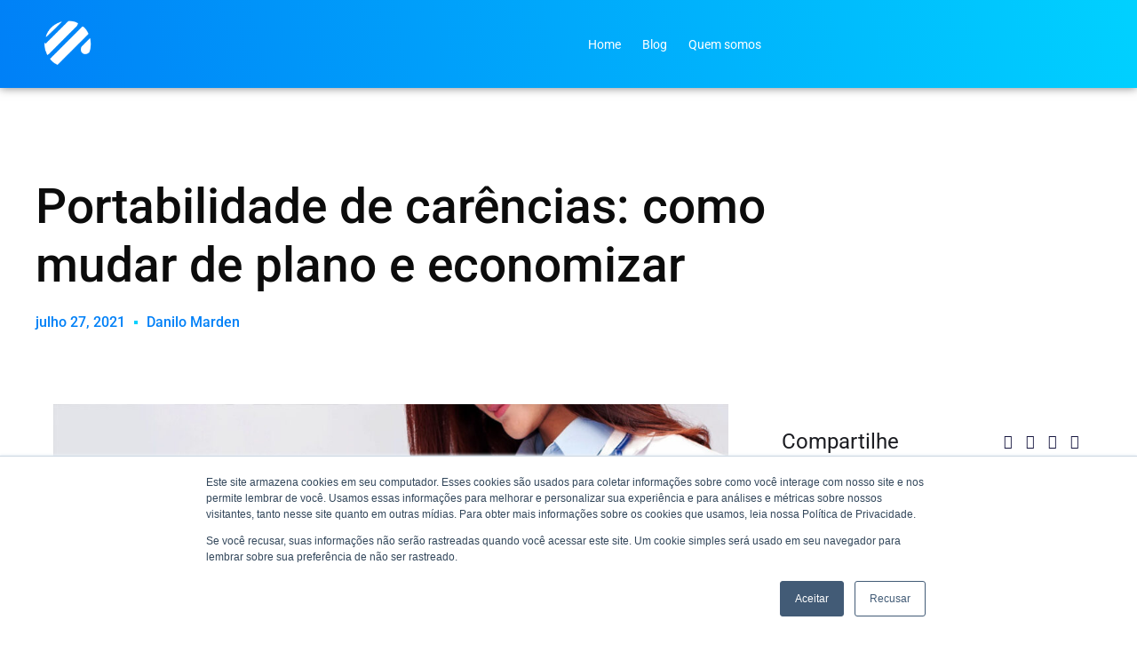

--- FILE ---
content_type: text/html; charset=UTF-8
request_url: https://dwscorretora.com/portabilidade-de-carencias-como-mudar-de-plano-e-economizar/
body_size: 28545
content:
<!doctype html>
<html lang="pt-BR">
<head>
	<meta charset="UTF-8">
		<meta name="viewport" content="width=device-width, initial-scale=1">
	<link rel="profile" href="http://gmpg.org/xfn/11">
	<title>Portabilidade de carências: como mudar de plano e economizar &#8211; DWS Corretora</title>
<meta name='robots' content='max-image-preview:large' />
	<style>img:is([sizes="auto" i], [sizes^="auto," i]) { contain-intrinsic-size: 3000px 1500px }</style>
	<script type='application/javascript'  id='pys-version-script'>console.log('PixelYourSite Free version 11.1.3');</script>
<link rel="alternate" type="application/rss+xml" title="Feed para DWS Corretora &raquo;" href="https://dwscorretora.com/feed/" />
<link rel="alternate" type="application/rss+xml" title="Feed de comentários para DWS Corretora &raquo;" href="https://dwscorretora.com/comments/feed/" />
<link rel="alternate" type="application/rss+xml" title="Feed de comentários para DWS Corretora &raquo; Portabilidade de carências: como mudar de plano e economizar" href="https://dwscorretora.com/portabilidade-de-carencias-como-mudar-de-plano-e-economizar/feed/" />
<script type="text/javascript">
/* <![CDATA[ */
window._wpemojiSettings = {"baseUrl":"https:\/\/s.w.org\/images\/core\/emoji\/16.0.1\/72x72\/","ext":".png","svgUrl":"https:\/\/s.w.org\/images\/core\/emoji\/16.0.1\/svg\/","svgExt":".svg","source":{"concatemoji":"https:\/\/dwscorretora.com\/wp-includes\/js\/wp-emoji-release.min.js?ver=6.8.3"}};
/*! This file is auto-generated */
!function(s,n){var o,i,e;function c(e){try{var t={supportTests:e,timestamp:(new Date).valueOf()};sessionStorage.setItem(o,JSON.stringify(t))}catch(e){}}function p(e,t,n){e.clearRect(0,0,e.canvas.width,e.canvas.height),e.fillText(t,0,0);var t=new Uint32Array(e.getImageData(0,0,e.canvas.width,e.canvas.height).data),a=(e.clearRect(0,0,e.canvas.width,e.canvas.height),e.fillText(n,0,0),new Uint32Array(e.getImageData(0,0,e.canvas.width,e.canvas.height).data));return t.every(function(e,t){return e===a[t]})}function u(e,t){e.clearRect(0,0,e.canvas.width,e.canvas.height),e.fillText(t,0,0);for(var n=e.getImageData(16,16,1,1),a=0;a<n.data.length;a++)if(0!==n.data[a])return!1;return!0}function f(e,t,n,a){switch(t){case"flag":return n(e,"\ud83c\udff3\ufe0f\u200d\u26a7\ufe0f","\ud83c\udff3\ufe0f\u200b\u26a7\ufe0f")?!1:!n(e,"\ud83c\udde8\ud83c\uddf6","\ud83c\udde8\u200b\ud83c\uddf6")&&!n(e,"\ud83c\udff4\udb40\udc67\udb40\udc62\udb40\udc65\udb40\udc6e\udb40\udc67\udb40\udc7f","\ud83c\udff4\u200b\udb40\udc67\u200b\udb40\udc62\u200b\udb40\udc65\u200b\udb40\udc6e\u200b\udb40\udc67\u200b\udb40\udc7f");case"emoji":return!a(e,"\ud83e\udedf")}return!1}function g(e,t,n,a){var r="undefined"!=typeof WorkerGlobalScope&&self instanceof WorkerGlobalScope?new OffscreenCanvas(300,150):s.createElement("canvas"),o=r.getContext("2d",{willReadFrequently:!0}),i=(o.textBaseline="top",o.font="600 32px Arial",{});return e.forEach(function(e){i[e]=t(o,e,n,a)}),i}function t(e){var t=s.createElement("script");t.src=e,t.defer=!0,s.head.appendChild(t)}"undefined"!=typeof Promise&&(o="wpEmojiSettingsSupports",i=["flag","emoji"],n.supports={everything:!0,everythingExceptFlag:!0},e=new Promise(function(e){s.addEventListener("DOMContentLoaded",e,{once:!0})}),new Promise(function(t){var n=function(){try{var e=JSON.parse(sessionStorage.getItem(o));if("object"==typeof e&&"number"==typeof e.timestamp&&(new Date).valueOf()<e.timestamp+604800&&"object"==typeof e.supportTests)return e.supportTests}catch(e){}return null}();if(!n){if("undefined"!=typeof Worker&&"undefined"!=typeof OffscreenCanvas&&"undefined"!=typeof URL&&URL.createObjectURL&&"undefined"!=typeof Blob)try{var e="postMessage("+g.toString()+"("+[JSON.stringify(i),f.toString(),p.toString(),u.toString()].join(",")+"));",a=new Blob([e],{type:"text/javascript"}),r=new Worker(URL.createObjectURL(a),{name:"wpTestEmojiSupports"});return void(r.onmessage=function(e){c(n=e.data),r.terminate(),t(n)})}catch(e){}c(n=g(i,f,p,u))}t(n)}).then(function(e){for(var t in e)n.supports[t]=e[t],n.supports.everything=n.supports.everything&&n.supports[t],"flag"!==t&&(n.supports.everythingExceptFlag=n.supports.everythingExceptFlag&&n.supports[t]);n.supports.everythingExceptFlag=n.supports.everythingExceptFlag&&!n.supports.flag,n.DOMReady=!1,n.readyCallback=function(){n.DOMReady=!0}}).then(function(){return e}).then(function(){var e;n.supports.everything||(n.readyCallback(),(e=n.source||{}).concatemoji?t(e.concatemoji):e.wpemoji&&e.twemoji&&(t(e.twemoji),t(e.wpemoji)))}))}((window,document),window._wpemojiSettings);
/* ]]> */
</script>
<style id='wp-emoji-styles-inline-css' type='text/css'>

	img.wp-smiley, img.emoji {
		display: inline !important;
		border: none !important;
		box-shadow: none !important;
		height: 1em !important;
		width: 1em !important;
		margin: 0 0.07em !important;
		vertical-align: -0.1em !important;
		background: none !important;
		padding: 0 !important;
	}
</style>
<link rel='stylesheet' id='wp-block-library-css' href='https://dwscorretora.com/wp-includes/css/dist/block-library/style.min.css?ver=6.8.3' type='text/css' media='all' />
<style id='classic-theme-styles-inline-css' type='text/css'>
/*! This file is auto-generated */
.wp-block-button__link{color:#fff;background-color:#32373c;border-radius:9999px;box-shadow:none;text-decoration:none;padding:calc(.667em + 2px) calc(1.333em + 2px);font-size:1.125em}.wp-block-file__button{background:#32373c;color:#fff;text-decoration:none}
</style>
<style id='global-styles-inline-css' type='text/css'>
:root{--wp--preset--aspect-ratio--square: 1;--wp--preset--aspect-ratio--4-3: 4/3;--wp--preset--aspect-ratio--3-4: 3/4;--wp--preset--aspect-ratio--3-2: 3/2;--wp--preset--aspect-ratio--2-3: 2/3;--wp--preset--aspect-ratio--16-9: 16/9;--wp--preset--aspect-ratio--9-16: 9/16;--wp--preset--color--black: #000000;--wp--preset--color--cyan-bluish-gray: #abb8c3;--wp--preset--color--white: #ffffff;--wp--preset--color--pale-pink: #f78da7;--wp--preset--color--vivid-red: #cf2e2e;--wp--preset--color--luminous-vivid-orange: #ff6900;--wp--preset--color--luminous-vivid-amber: #fcb900;--wp--preset--color--light-green-cyan: #7bdcb5;--wp--preset--color--vivid-green-cyan: #00d084;--wp--preset--color--pale-cyan-blue: #8ed1fc;--wp--preset--color--vivid-cyan-blue: #0693e3;--wp--preset--color--vivid-purple: #9b51e0;--wp--preset--gradient--vivid-cyan-blue-to-vivid-purple: linear-gradient(135deg,rgba(6,147,227,1) 0%,rgb(155,81,224) 100%);--wp--preset--gradient--light-green-cyan-to-vivid-green-cyan: linear-gradient(135deg,rgb(122,220,180) 0%,rgb(0,208,130) 100%);--wp--preset--gradient--luminous-vivid-amber-to-luminous-vivid-orange: linear-gradient(135deg,rgba(252,185,0,1) 0%,rgba(255,105,0,1) 100%);--wp--preset--gradient--luminous-vivid-orange-to-vivid-red: linear-gradient(135deg,rgba(255,105,0,1) 0%,rgb(207,46,46) 100%);--wp--preset--gradient--very-light-gray-to-cyan-bluish-gray: linear-gradient(135deg,rgb(238,238,238) 0%,rgb(169,184,195) 100%);--wp--preset--gradient--cool-to-warm-spectrum: linear-gradient(135deg,rgb(74,234,220) 0%,rgb(151,120,209) 20%,rgb(207,42,186) 40%,rgb(238,44,130) 60%,rgb(251,105,98) 80%,rgb(254,248,76) 100%);--wp--preset--gradient--blush-light-purple: linear-gradient(135deg,rgb(255,206,236) 0%,rgb(152,150,240) 100%);--wp--preset--gradient--blush-bordeaux: linear-gradient(135deg,rgb(254,205,165) 0%,rgb(254,45,45) 50%,rgb(107,0,62) 100%);--wp--preset--gradient--luminous-dusk: linear-gradient(135deg,rgb(255,203,112) 0%,rgb(199,81,192) 50%,rgb(65,88,208) 100%);--wp--preset--gradient--pale-ocean: linear-gradient(135deg,rgb(255,245,203) 0%,rgb(182,227,212) 50%,rgb(51,167,181) 100%);--wp--preset--gradient--electric-grass: linear-gradient(135deg,rgb(202,248,128) 0%,rgb(113,206,126) 100%);--wp--preset--gradient--midnight: linear-gradient(135deg,rgb(2,3,129) 0%,rgb(40,116,252) 100%);--wp--preset--font-size--small: 13px;--wp--preset--font-size--medium: 20px;--wp--preset--font-size--large: 36px;--wp--preset--font-size--x-large: 42px;--wp--preset--spacing--20: 0.44rem;--wp--preset--spacing--30: 0.67rem;--wp--preset--spacing--40: 1rem;--wp--preset--spacing--50: 1.5rem;--wp--preset--spacing--60: 2.25rem;--wp--preset--spacing--70: 3.38rem;--wp--preset--spacing--80: 5.06rem;--wp--preset--shadow--natural: 6px 6px 9px rgba(0, 0, 0, 0.2);--wp--preset--shadow--deep: 12px 12px 50px rgba(0, 0, 0, 0.4);--wp--preset--shadow--sharp: 6px 6px 0px rgba(0, 0, 0, 0.2);--wp--preset--shadow--outlined: 6px 6px 0px -3px rgba(255, 255, 255, 1), 6px 6px rgba(0, 0, 0, 1);--wp--preset--shadow--crisp: 6px 6px 0px rgba(0, 0, 0, 1);}:where(.is-layout-flex){gap: 0.5em;}:where(.is-layout-grid){gap: 0.5em;}body .is-layout-flex{display: flex;}.is-layout-flex{flex-wrap: wrap;align-items: center;}.is-layout-flex > :is(*, div){margin: 0;}body .is-layout-grid{display: grid;}.is-layout-grid > :is(*, div){margin: 0;}:where(.wp-block-columns.is-layout-flex){gap: 2em;}:where(.wp-block-columns.is-layout-grid){gap: 2em;}:where(.wp-block-post-template.is-layout-flex){gap: 1.25em;}:where(.wp-block-post-template.is-layout-grid){gap: 1.25em;}.has-black-color{color: var(--wp--preset--color--black) !important;}.has-cyan-bluish-gray-color{color: var(--wp--preset--color--cyan-bluish-gray) !important;}.has-white-color{color: var(--wp--preset--color--white) !important;}.has-pale-pink-color{color: var(--wp--preset--color--pale-pink) !important;}.has-vivid-red-color{color: var(--wp--preset--color--vivid-red) !important;}.has-luminous-vivid-orange-color{color: var(--wp--preset--color--luminous-vivid-orange) !important;}.has-luminous-vivid-amber-color{color: var(--wp--preset--color--luminous-vivid-amber) !important;}.has-light-green-cyan-color{color: var(--wp--preset--color--light-green-cyan) !important;}.has-vivid-green-cyan-color{color: var(--wp--preset--color--vivid-green-cyan) !important;}.has-pale-cyan-blue-color{color: var(--wp--preset--color--pale-cyan-blue) !important;}.has-vivid-cyan-blue-color{color: var(--wp--preset--color--vivid-cyan-blue) !important;}.has-vivid-purple-color{color: var(--wp--preset--color--vivid-purple) !important;}.has-black-background-color{background-color: var(--wp--preset--color--black) !important;}.has-cyan-bluish-gray-background-color{background-color: var(--wp--preset--color--cyan-bluish-gray) !important;}.has-white-background-color{background-color: var(--wp--preset--color--white) !important;}.has-pale-pink-background-color{background-color: var(--wp--preset--color--pale-pink) !important;}.has-vivid-red-background-color{background-color: var(--wp--preset--color--vivid-red) !important;}.has-luminous-vivid-orange-background-color{background-color: var(--wp--preset--color--luminous-vivid-orange) !important;}.has-luminous-vivid-amber-background-color{background-color: var(--wp--preset--color--luminous-vivid-amber) !important;}.has-light-green-cyan-background-color{background-color: var(--wp--preset--color--light-green-cyan) !important;}.has-vivid-green-cyan-background-color{background-color: var(--wp--preset--color--vivid-green-cyan) !important;}.has-pale-cyan-blue-background-color{background-color: var(--wp--preset--color--pale-cyan-blue) !important;}.has-vivid-cyan-blue-background-color{background-color: var(--wp--preset--color--vivid-cyan-blue) !important;}.has-vivid-purple-background-color{background-color: var(--wp--preset--color--vivid-purple) !important;}.has-black-border-color{border-color: var(--wp--preset--color--black) !important;}.has-cyan-bluish-gray-border-color{border-color: var(--wp--preset--color--cyan-bluish-gray) !important;}.has-white-border-color{border-color: var(--wp--preset--color--white) !important;}.has-pale-pink-border-color{border-color: var(--wp--preset--color--pale-pink) !important;}.has-vivid-red-border-color{border-color: var(--wp--preset--color--vivid-red) !important;}.has-luminous-vivid-orange-border-color{border-color: var(--wp--preset--color--luminous-vivid-orange) !important;}.has-luminous-vivid-amber-border-color{border-color: var(--wp--preset--color--luminous-vivid-amber) !important;}.has-light-green-cyan-border-color{border-color: var(--wp--preset--color--light-green-cyan) !important;}.has-vivid-green-cyan-border-color{border-color: var(--wp--preset--color--vivid-green-cyan) !important;}.has-pale-cyan-blue-border-color{border-color: var(--wp--preset--color--pale-cyan-blue) !important;}.has-vivid-cyan-blue-border-color{border-color: var(--wp--preset--color--vivid-cyan-blue) !important;}.has-vivid-purple-border-color{border-color: var(--wp--preset--color--vivid-purple) !important;}.has-vivid-cyan-blue-to-vivid-purple-gradient-background{background: var(--wp--preset--gradient--vivid-cyan-blue-to-vivid-purple) !important;}.has-light-green-cyan-to-vivid-green-cyan-gradient-background{background: var(--wp--preset--gradient--light-green-cyan-to-vivid-green-cyan) !important;}.has-luminous-vivid-amber-to-luminous-vivid-orange-gradient-background{background: var(--wp--preset--gradient--luminous-vivid-amber-to-luminous-vivid-orange) !important;}.has-luminous-vivid-orange-to-vivid-red-gradient-background{background: var(--wp--preset--gradient--luminous-vivid-orange-to-vivid-red) !important;}.has-very-light-gray-to-cyan-bluish-gray-gradient-background{background: var(--wp--preset--gradient--very-light-gray-to-cyan-bluish-gray) !important;}.has-cool-to-warm-spectrum-gradient-background{background: var(--wp--preset--gradient--cool-to-warm-spectrum) !important;}.has-blush-light-purple-gradient-background{background: var(--wp--preset--gradient--blush-light-purple) !important;}.has-blush-bordeaux-gradient-background{background: var(--wp--preset--gradient--blush-bordeaux) !important;}.has-luminous-dusk-gradient-background{background: var(--wp--preset--gradient--luminous-dusk) !important;}.has-pale-ocean-gradient-background{background: var(--wp--preset--gradient--pale-ocean) !important;}.has-electric-grass-gradient-background{background: var(--wp--preset--gradient--electric-grass) !important;}.has-midnight-gradient-background{background: var(--wp--preset--gradient--midnight) !important;}.has-small-font-size{font-size: var(--wp--preset--font-size--small) !important;}.has-medium-font-size{font-size: var(--wp--preset--font-size--medium) !important;}.has-large-font-size{font-size: var(--wp--preset--font-size--large) !important;}.has-x-large-font-size{font-size: var(--wp--preset--font-size--x-large) !important;}
:where(.wp-block-post-template.is-layout-flex){gap: 1.25em;}:where(.wp-block-post-template.is-layout-grid){gap: 1.25em;}
:where(.wp-block-columns.is-layout-flex){gap: 2em;}:where(.wp-block-columns.is-layout-grid){gap: 2em;}
:root :where(.wp-block-pullquote){font-size: 1.5em;line-height: 1.6;}
</style>
<link rel='stylesheet' id='eae-css-css' href='https://dwscorretora.com/wp-content/plugins/addon-elements-for-elementor-page-builder/assets/css/eae.min.css?ver=1.14.3' type='text/css' media='all' />
<link rel='stylesheet' id='eae-peel-css-css' href='https://dwscorretora.com/wp-content/plugins/addon-elements-for-elementor-page-builder/assets/lib/peel/peel.css?ver=1.14.3' type='text/css' media='all' />
<link rel='stylesheet' id='font-awesome-4-shim-css' href='https://dwscorretora.com/wp-content/plugins/elementor/assets/lib/font-awesome/css/v4-shims.min.css?ver=1.0' type='text/css' media='all' />
<link rel='stylesheet' id='font-awesome-5-all-css' href='https://dwscorretora.com/wp-content/plugins/elementor/assets/lib/font-awesome/css/all.min.css?ver=1.0' type='text/css' media='all' />
<link rel='stylesheet' id='vegas-css-css' href='https://dwscorretora.com/wp-content/plugins/addon-elements-for-elementor-page-builder/assets/lib/vegas/vegas.min.css?ver=2.4.0' type='text/css' media='all' />
<link rel='stylesheet' id='hello-elementor-css' href='https://dwscorretora.com/wp-content/themes/hello-elementor/style.min.css?ver=2.4.1' type='text/css' media='all' />
<link rel='stylesheet' id='hello-elementor-theme-style-css' href='https://dwscorretora.com/wp-content/themes/hello-elementor/theme.min.css?ver=2.4.1' type='text/css' media='all' />
<link rel='stylesheet' id='elementor-frontend-css' href='https://dwscorretora.com/wp-content/plugins/elementor/assets/css/frontend.min.css?ver=3.32.5' type='text/css' media='all' />
<style id='elementor-frontend-inline-css' type='text/css'>
.elementor-kit-9171{--e-global-color-primary:#1C1D22;--e-global-color-secondary:#474D59;--e-global-color-text:#7F7F7F;--e-global-color-accent:#FFFFFF;--e-global-color-34372899:#FDCD37;--e-global-color-278dde12:#00EE9E;--e-global-color-4d238132:#0080F7;--e-global-color-5e5c9b00:#00D1FF;--e-global-color-91a8078:#F86A04;--e-global-color-997ac7d:#195EFF;--e-global-color-7b1aee2:#0042E0;--e-global-typography-primary-font-family:"Helvetica";--e-global-typography-primary-font-size:42px;--e-global-typography-primary-font-weight:600;--e-global-typography-secondary-font-family:"Helvetica";--e-global-typography-secondary-font-size:34px;--e-global-typography-secondary-font-weight:400;--e-global-typography-text-font-family:"Helvetica";--e-global-typography-text-font-size:16px;--e-global-typography-text-font-weight:300;--e-global-typography-accent-font-family:"Helvetica";--e-global-typography-accent-font-weight:300;--e-global-typography-accent-font-style:oblique;color:var( --e-global-color-primary );font-family:"Roboto", Sans-serif;font-size:16px;font-weight:400;}.elementor-kit-9171 button,.elementor-kit-9171 input[type="button"],.elementor-kit-9171 input[type="submit"],.elementor-kit-9171 .elementor-button{background-color:var( --e-global-color-34372899 );font-size:16px;font-weight:400;text-transform:none;font-style:normal;text-decoration:none;color:var( --e-global-color-primary );box-shadow:0px 0px 5px 0px rgba(0,0,0,0.5);border-radius:5px 5px 5px 5px;}.elementor-kit-9171 button:hover,.elementor-kit-9171 button:focus,.elementor-kit-9171 input[type="button"]:hover,.elementor-kit-9171 input[type="button"]:focus,.elementor-kit-9171 input[type="submit"]:hover,.elementor-kit-9171 input[type="submit"]:focus,.elementor-kit-9171 .elementor-button:hover,.elementor-kit-9171 .elementor-button:focus{background-color:#F6C11D;color:var( --e-global-color-primary );}.elementor-kit-9171 e-page-transition{background-color:#FFBC7D;}.elementor-kit-9171 a{color:#3737FF;font-weight:500;}.elementor-kit-9171 a:hover{color:#3737FF;font-weight:600;text-decoration:underline;}.elementor-kit-9171 h1{color:var( --e-global-color-primary );font-size:42px;font-weight:400;}.elementor-kit-9171 h2{color:var( --e-global-color-secondary );font-size:28px;font-weight:400;}.elementor-kit-9171 h3{color:var( --e-global-color-secondary );font-size:22px;}.elementor-kit-9171 h4{color:var( --e-global-color-secondary );font-size:20px;}.elementor-kit-9171 h5{color:var( --e-global-color-text );font-size:18px;}.elementor-section.elementor-section-boxed > .elementor-container{max-width:1200px;}.e-con{--container-max-width:1200px;}{}<h1 class="entry-title">Title</h1>{display:var(--page-title-display);}@media(max-width:1024px){.elementor-section.elementor-section-boxed > .elementor-container{max-width:1024px;}.e-con{--container-max-width:1024px;}}@media(max-width:767px){.elementor-kit-9171 h2{font-size:20px;}.elementor-kit-9171 h3{font-size:18px;line-height:1.4em;}.elementor-kit-9171 h4{font-size:16px;}.elementor-section.elementor-section-boxed > .elementor-container{max-width:767px;}.e-con{--container-max-width:767px;}}
.elementor-11167 .elementor-element.elementor-element-aef3076:not(.elementor-motion-effects-element-type-background), .elementor-11167 .elementor-element.elementor-element-aef3076 > .elementor-motion-effects-container > .elementor-motion-effects-layer{background-color:transparent;background-image:linear-gradient(78deg, var( --e-global-color-4d238132 ) 0%, var( --e-global-color-5e5c9b00 ) 100%);}.elementor-11167 .elementor-element.elementor-element-aef3076{box-shadow:0px 0px 10px 0px rgba(0,0,0,0.5);transition:background 0.3s, border 0.3s, border-radius 0.3s, box-shadow 0.3s;margin-top:0px;margin-bottom:0px;padding:10px 0px 10px 0px;}.elementor-11167 .elementor-element.elementor-element-aef3076 > .elementor-background-overlay{transition:background 0.3s, border-radius 0.3s, opacity 0.3s;}.elementor-bc-flex-widget .elementor-11167 .elementor-element.elementor-element-489e551.elementor-column .elementor-widget-wrap{align-items:center;}.elementor-11167 .elementor-element.elementor-element-489e551.elementor-column.elementor-element[data-element_type="column"] > .elementor-widget-wrap.elementor-element-populated{align-content:center;align-items:center;}.elementor-11167 .elementor-element.elementor-element-e00e385{text-align:left;}.elementor-bc-flex-widget .elementor-11167 .elementor-element.elementor-element-5335aae.elementor-column .elementor-widget-wrap{align-items:center;}.elementor-11167 .elementor-element.elementor-element-5335aae.elementor-column.elementor-element[data-element_type="column"] > .elementor-widget-wrap.elementor-element-populated{align-content:center;align-items:center;}.elementor-11167 .elementor-element.elementor-element-584e3a7 .elementor-menu-toggle{margin-left:auto;}.elementor-11167 .elementor-element.elementor-element-584e3a7 .elementor-nav-menu .elementor-item{font-size:14px;font-weight:400;font-style:normal;text-decoration:none;}.elementor-11167 .elementor-element.elementor-element-584e3a7 .elementor-nav-menu--main .elementor-item{color:#FFFFFF;fill:#FFFFFF;padding-left:12px;padding-right:12px;padding-top:10px;padding-bottom:10px;}.elementor-11167 .elementor-element.elementor-element-584e3a7{--e-nav-menu-horizontal-menu-item-margin:calc( 0px / 2 );}.elementor-11167 .elementor-element.elementor-element-584e3a7 .elementor-nav-menu--main:not(.elementor-nav-menu--layout-horizontal) .elementor-nav-menu > li:not(:last-child){margin-bottom:0px;}.elementor-11167 .elementor-element.elementor-element-584e3a7 .elementor-nav-menu--dropdown a, .elementor-11167 .elementor-element.elementor-element-584e3a7 .elementor-menu-toggle{color:#FFFFFF;fill:#FFFFFF;}.elementor-11167 .elementor-element.elementor-element-584e3a7 .elementor-nav-menu--dropdown{background-color:var( --e-global-color-4d238132 );}.elementor-11167 .elementor-element.elementor-element-584e3a7 .elementor-nav-menu--dropdown a:hover,
					.elementor-11167 .elementor-element.elementor-element-584e3a7 .elementor-nav-menu--dropdown a:focus,
					.elementor-11167 .elementor-element.elementor-element-584e3a7 .elementor-nav-menu--dropdown a.elementor-item-active,
					.elementor-11167 .elementor-element.elementor-element-584e3a7 .elementor-nav-menu--dropdown a.highlighted{background-color:var( --e-global-color-4d238132 );}.elementor-11167 .elementor-element.elementor-element-584e3a7 .elementor-nav-menu--dropdown .elementor-item, .elementor-11167 .elementor-element.elementor-element-584e3a7 .elementor-nav-menu--dropdown  .elementor-sub-item{text-decoration:none;}.elementor-11167 .elementor-element.elementor-element-584e3a7 .elementor-nav-menu--dropdown a{padding-top:15px;padding-bottom:15px;}.elementor-theme-builder-content-area{height:400px;}.elementor-location-header:before, .elementor-location-footer:before{content:"";display:table;clear:both;}@media(max-width:767px){.elementor-11167 .elementor-element.elementor-element-aef3076{padding:0px 0px 0px 0px;}.elementor-11167 .elementor-element.elementor-element-489e551{width:30%;}.elementor-11167 .elementor-element.elementor-element-489e551.elementor-column > .elementor-widget-wrap{justify-content:center;}.elementor-11167 .elementor-element.elementor-element-e00e385{text-align:center;}.elementor-11167 .elementor-element.elementor-element-5335aae{width:70%;}.elementor-bc-flex-widget .elementor-11167 .elementor-element.elementor-element-5335aae.elementor-column .elementor-widget-wrap{align-items:center;}.elementor-11167 .elementor-element.elementor-element-5335aae.elementor-column.elementor-element[data-element_type="column"] > .elementor-widget-wrap.elementor-element-populated{align-content:center;align-items:center;}.elementor-11167 .elementor-element.elementor-element-584e3a7 .elementor-nav-menu--main .elementor-item{padding-left:14px;padding-right:14px;padding-top:9px;padding-bottom:9px;}.elementor-11167 .elementor-element.elementor-element-584e3a7{--e-nav-menu-horizontal-menu-item-margin:calc( 0px / 2 );--nav-menu-icon-size:21px;}.elementor-11167 .elementor-element.elementor-element-584e3a7 .elementor-nav-menu--main:not(.elementor-nav-menu--layout-horizontal) .elementor-nav-menu > li:not(:last-child){margin-bottom:0px;}.elementor-11167 .elementor-element.elementor-element-584e3a7 .elementor-nav-menu--dropdown{border-radius:0px 0px 0px 0px;}.elementor-11167 .elementor-element.elementor-element-584e3a7 .elementor-nav-menu--dropdown li:first-child a{border-top-left-radius:0px;border-top-right-radius:0px;}.elementor-11167 .elementor-element.elementor-element-584e3a7 .elementor-nav-menu--dropdown li:last-child a{border-bottom-right-radius:0px;border-bottom-left-radius:0px;}.elementor-11167 .elementor-element.elementor-element-584e3a7 .elementor-nav-menu--dropdown a{padding-left:0px;padding-right:0px;padding-top:10px;padding-bottom:10px;}.elementor-11167 .elementor-element.elementor-element-584e3a7 .elementor-nav-menu--main > .elementor-nav-menu > li > .elementor-nav-menu--dropdown, .elementor-11167 .elementor-element.elementor-element-584e3a7 .elementor-nav-menu__container.elementor-nav-menu--dropdown{margin-top:32px !important;}}/* Start custom CSS */.elementor-nav-menu__align-right .elementor-nav-menu {
    margin-left: auto;
    padding: 2
rem
 0;
}/* End custom CSS */
.elementor-11309 .elementor-element.elementor-element-7c62ca8c > .elementor-container > .elementor-column > .elementor-widget-wrap{align-content:center;align-items:center;}.elementor-11309 .elementor-element.elementor-element-7c62ca8c:not(.elementor-motion-effects-element-type-background), .elementor-11309 .elementor-element.elementor-element-7c62ca8c > .elementor-motion-effects-container > .elementor-motion-effects-layer{background-color:var( --e-global-color-primary );}.elementor-11309 .elementor-element.elementor-element-7c62ca8c{transition:background 0.3s, border 0.3s, border-radius 0.3s, box-shadow 0.3s;padding:50px 0px 50px 0px;}.elementor-11309 .elementor-element.elementor-element-7c62ca8c > .elementor-background-overlay{transition:background 0.3s, border-radius 0.3s, opacity 0.3s;}.elementor-11309 .elementor-element.elementor-element-14f04ad{text-align:left;}.elementor-11309 .elementor-element.elementor-element-4d549fca > .elementor-widget-container{margin:-10px 0px 0px 0px;}.elementor-11309 .elementor-element.elementor-element-4d549fca{text-align:left;}.elementor-11309 .elementor-element.elementor-element-4d549fca .elementor-heading-title{font-size:18px;font-weight:400;color:#ffffff;}.elementor-11309 .elementor-element.elementor-element-261d51a{--grid-template-columns:repeat(0, auto);--icon-size:25px;--grid-column-gap:20px;--grid-row-gap:0px;}.elementor-11309 .elementor-element.elementor-element-261d51a .elementor-widget-container{text-align:left;}.elementor-11309 .elementor-element.elementor-element-261d51a > .elementor-widget-container{margin:0px 0px 0px 0px;padding:0px 0px 0px 0px;}.elementor-11309 .elementor-element.elementor-element-261d51a .elementor-social-icon{background-color:#00EE9E00;--icon-padding:0em;}.elementor-11309 .elementor-element.elementor-element-261d51a .elementor-social-icon i{color:var( --e-global-color-accent );}.elementor-11309 .elementor-element.elementor-element-261d51a .elementor-social-icon svg{fill:var( --e-global-color-accent );}.elementor-11309 .elementor-element.elementor-element-d58f36f > .elementor-widget-container{margin:20px 0px -26px 0px;}.elementor-11309 .elementor-element.elementor-element-d58f36f{font-size:18px;font-weight:600;}.elementor-11309 .elementor-element.elementor-element-09d0d78 .elementor-heading-title{font-size:14px;color:var( --e-global-color-accent );}.elementor-11309 .elementor-element.elementor-element-c3dc97d > .elementor-widget-container{margin:-15px 0px 0px 0px;}.elementor-11309 .elementor-element.elementor-element-c3dc97d .elementor-heading-title{font-size:14px;color:var( --e-global-color-accent );}.elementor-11309 .elementor-element.elementor-element-fb5accb > .elementor-widget-container{margin:-15px 0px 0px 0px;}.elementor-11309 .elementor-element.elementor-element-fb5accb .elementor-heading-title{font-size:14px;color:var( --e-global-color-accent );}.elementor-11309 .elementor-element.elementor-element-24d3c29 .elementor-heading-title{font-size:14px;color:var( --e-global-color-accent );}.elementor-bc-flex-widget .elementor-11309 .elementor-element.elementor-element-4a233fa4.elementor-column .elementor-widget-wrap{align-items:flex-start;}.elementor-11309 .elementor-element.elementor-element-4a233fa4.elementor-column.elementor-element[data-element_type="column"] > .elementor-widget-wrap.elementor-element-populated{align-content:flex-start;align-items:flex-start;}.elementor-11309 .elementor-element.elementor-element-25729218 .elementor-button:hover, .elementor-11309 .elementor-element.elementor-element-25729218 .elementor-button:focus{background-color:var( --e-global-color-accent );color:#000000;}.elementor-11309 .elementor-element.elementor-element-25729218 .elementor-button{font-size:14px;font-weight:600;text-transform:uppercase;fill:var( --e-global-color-primary );color:var( --e-global-color-primary );border-radius:3px 3px 3px 3px;padding:15px 35px 15px 35px;}.elementor-11309 .elementor-element.elementor-element-25729218 .elementor-button:hover svg, .elementor-11309 .elementor-element.elementor-element-25729218 .elementor-button:focus svg{fill:#000000;}.elementor-11309 .elementor-element.elementor-element-312b4f9a > .elementor-container > .elementor-column > .elementor-widget-wrap{align-content:center;align-items:center;}.elementor-11309 .elementor-element.elementor-element-312b4f9a:not(.elementor-motion-effects-element-type-background), .elementor-11309 .elementor-element.elementor-element-312b4f9a > .elementor-motion-effects-container > .elementor-motion-effects-layer{background-color:var( --e-global-color-primary );}.elementor-11309 .elementor-element.elementor-element-312b4f9a > .elementor-container{min-height:50px;}.elementor-11309 .elementor-element.elementor-element-312b4f9a{transition:background 0.3s, border 0.3s, border-radius 0.3s, box-shadow 0.3s;}.elementor-11309 .elementor-element.elementor-element-312b4f9a > .elementor-background-overlay{transition:background 0.3s, border-radius 0.3s, opacity 0.3s;}.elementor-11309 .elementor-element.elementor-element-9c41345 > .elementor-widget-container{margin:0px 0px -20px 0px;}.elementor-11309 .elementor-element.elementor-element-9c41345{font-size:12px;font-weight:300;color:var( --e-global-color-accent );}.elementor-theme-builder-content-area{height:400px;}.elementor-location-header:before, .elementor-location-footer:before{content:"";display:table;clear:both;}@media(max-width:1024px) and (min-width:768px){.elementor-11309 .elementor-element.elementor-element-3f75653b{width:50%;}.elementor-11309 .elementor-element.elementor-element-4a233fa4{width:25%;}}@media(max-width:1024px){.elementor-11309 .elementor-element.elementor-element-7c62ca8c{padding:50px 20px 50px 20px;}.elementor-11309 .elementor-element.elementor-element-4d549fca .elementor-heading-title{font-size:30px;}.elementor-11309 .elementor-element.elementor-element-25729218 .elementor-button{font-size:12px;}.elementor-11309 .elementor-element.elementor-element-312b4f9a{padding:25px 20px 25px 20px;}}@media(max-width:767px){.elementor-11309 .elementor-element.elementor-element-7c62ca8c{padding:30px 20px 30px 20px;}.elementor-11309 .elementor-element.elementor-element-4d549fca > .elementor-widget-container{padding:0px 0px 15px 0px;}.elementor-11309 .elementor-element.elementor-element-4d549fca{text-align:left;}.elementor-11309 .elementor-element.elementor-element-4d549fca .elementor-heading-title{font-size:30px;}.elementor-11309 .elementor-element.elementor-element-09d0d78 .elementor-heading-title{font-size:12px;}.elementor-11309 .elementor-element.elementor-element-c3dc97d .elementor-heading-title{font-size:12px;}.elementor-11309 .elementor-element.elementor-element-fb5accb .elementor-heading-title{font-size:12px;}.elementor-11309 .elementor-element.elementor-element-24d3c29 .elementor-heading-title{font-size:12px;}.elementor-11309 .elementor-element.elementor-element-4a233fa4{width:100%;}.elementor-11309 .elementor-element.elementor-element-4a233fa4 > .elementor-element-populated{margin:40px 0px 0px 0px;--e-column-margin-right:0px;--e-column-margin-left:0px;padding:0px 0px 0px 0px;}.elementor-11309 .elementor-element.elementor-element-25729218 .elementor-button{padding:15px 20px 15px 20px;}.elementor-11309 .elementor-element.elementor-element-312b4f9a{padding:20px 20px 20px 20px;}}
.elementor-20001 .elementor-element.elementor-element-2b5f4ee3 > .elementor-container{max-width:1200px;}.elementor-20001 .elementor-element.elementor-element-2b5f4ee3{margin-top:100px;margin-bottom:0px;}.elementor-20001 .elementor-element.elementor-element-390ff14 > .elementor-element-populated{padding:0% 30% 0% 0%;}.elementor-20001 .elementor-element.elementor-element-4a08be20 .elementor-heading-title{font-size:55px;font-weight:500;line-height:1.2em;color:#0c0c0c;}.elementor-20001 .elementor-element.elementor-element-138758ce .elementor-icon-list-items:not(.elementor-inline-items) .elementor-icon-list-item:not(:last-child){padding-bottom:calc(20px/2);}.elementor-20001 .elementor-element.elementor-element-138758ce .elementor-icon-list-items:not(.elementor-inline-items) .elementor-icon-list-item:not(:first-child){margin-top:calc(20px/2);}.elementor-20001 .elementor-element.elementor-element-138758ce .elementor-icon-list-items.elementor-inline-items .elementor-icon-list-item{margin-right:calc(20px/2);margin-left:calc(20px/2);}.elementor-20001 .elementor-element.elementor-element-138758ce .elementor-icon-list-items.elementor-inline-items{margin-right:calc(-20px/2);margin-left:calc(-20px/2);}body.rtl .elementor-20001 .elementor-element.elementor-element-138758ce .elementor-icon-list-items.elementor-inline-items .elementor-icon-list-item:after{left:calc(-20px/2);}body:not(.rtl) .elementor-20001 .elementor-element.elementor-element-138758ce .elementor-icon-list-items.elementor-inline-items .elementor-icon-list-item:after{right:calc(-20px/2);}.elementor-20001 .elementor-element.elementor-element-138758ce .elementor-icon-list-item:not(:last-child):after{content:"";height:15%;border-color:var( --e-global-color-5e5c9b00 );}.elementor-20001 .elementor-element.elementor-element-138758ce .elementor-icon-list-items:not(.elementor-inline-items) .elementor-icon-list-item:not(:last-child):after{border-top-style:solid;border-top-width:4px;}.elementor-20001 .elementor-element.elementor-element-138758ce .elementor-icon-list-items.elementor-inline-items .elementor-icon-list-item:not(:last-child):after{border-left-style:solid;}.elementor-20001 .elementor-element.elementor-element-138758ce .elementor-inline-items .elementor-icon-list-item:not(:last-child):after{border-left-width:4px;}.elementor-20001 .elementor-element.elementor-element-138758ce .elementor-icon-list-icon{width:0px;}.elementor-20001 .elementor-element.elementor-element-138758ce .elementor-icon-list-icon i{font-size:0px;}.elementor-20001 .elementor-element.elementor-element-138758ce .elementor-icon-list-icon svg{--e-icon-list-icon-size:0px;}body:not(.rtl) .elementor-20001 .elementor-element.elementor-element-138758ce .elementor-icon-list-text{padding-left:0px;}body.rtl .elementor-20001 .elementor-element.elementor-element-138758ce .elementor-icon-list-text{padding-right:0px;}.elementor-20001 .elementor-element.elementor-element-138758ce .elementor-icon-list-text, .elementor-20001 .elementor-element.elementor-element-138758ce .elementor-icon-list-text a{color:var( --e-global-color-4d238132 );}.elementor-20001 .elementor-element.elementor-element-138758ce .elementor-icon-list-item{font-size:16px;font-weight:300;}.elementor-20001 .elementor-element.elementor-element-5d60710 > .elementor-container{max-width:1200px;}.elementor-20001 .elementor-element.elementor-element-5d60710{margin-top:80px;margin-bottom:0px;}.elementor-20001 .elementor-element.elementor-element-047db93 > .elementor-widget-wrap > .elementor-widget:not(.elementor-widget__width-auto):not(.elementor-widget__width-initial):not(:last-child):not(.elementor-absolute){margin-bottom:50px;}.elementor-20001 .elementor-element.elementor-element-047db93 > .elementor-element-populated{padding:0px 60px 0px 20px;}.elementor-20001 .elementor-element.elementor-element-362467fd{text-align:left;}.elementor-20001 .elementor-element.elementor-element-72f52bf{color:#0c0c0c;font-size:18px;font-weight:300;}.elementor-bc-flex-widget .elementor-20001 .elementor-element.elementor-element-f1feb21.elementor-column .elementor-widget-wrap{align-items:flex-start;}.elementor-20001 .elementor-element.elementor-element-f1feb21.elementor-column.elementor-element[data-element_type="column"] > .elementor-widget-wrap.elementor-element-populated{align-content:flex-start;align-items:flex-start;}.elementor-20001 .elementor-element.elementor-element-f1feb21 > .elementor-element-populated{margin:0px 0px 0px 0px;--e-column-margin-right:0px;--e-column-margin-left:0px;padding:0px 20px 0px 0px;}.elementor-20001 .elementor-element.elementor-element-f047eae{margin-top:30px;margin-bottom:30px;}.elementor-bc-flex-widget .elementor-20001 .elementor-element.elementor-element-6c111ad.elementor-column .elementor-widget-wrap{align-items:center;}.elementor-20001 .elementor-element.elementor-element-6c111ad.elementor-column.elementor-element[data-element_type="column"] > .elementor-widget-wrap.elementor-element-populated{align-content:center;align-items:center;}.elementor-20001 .elementor-element.elementor-element-6c111ad > .elementor-element-populated{margin:0px 0px 0px 0px;--e-column-margin-right:0px;--e-column-margin-left:0px;padding:0px 0px 0px 0px;}.elementor-20001 .elementor-element.elementor-element-ba7a6e4 .elementor-heading-title{font-size:24px;font-weight:400;text-transform:capitalize;color:var( --e-global-color-primary );}.elementor-bc-flex-widget .elementor-20001 .elementor-element.elementor-element-326a63c.elementor-column .elementor-widget-wrap{align-items:center;}.elementor-20001 .elementor-element.elementor-element-326a63c.elementor-column.elementor-element[data-element_type="column"] > .elementor-widget-wrap.elementor-element-populated{align-content:center;align-items:center;}.elementor-20001 .elementor-element.elementor-element-326a63c > .elementor-element-populated{padding:0px 0px 0px 0px;}.elementor-20001 .elementor-element.elementor-element-6aaa89c .elementor-icon-list-items:not(.elementor-inline-items) .elementor-icon-list-item:not(:last-child){padding-block-end:calc(20px/2);}.elementor-20001 .elementor-element.elementor-element-6aaa89c .elementor-icon-list-items:not(.elementor-inline-items) .elementor-icon-list-item:not(:first-child){margin-block-start:calc(20px/2);}.elementor-20001 .elementor-element.elementor-element-6aaa89c .elementor-icon-list-items.elementor-inline-items .elementor-icon-list-item{margin-inline:calc(20px/2);}.elementor-20001 .elementor-element.elementor-element-6aaa89c .elementor-icon-list-items.elementor-inline-items{margin-inline:calc(-20px/2);}.elementor-20001 .elementor-element.elementor-element-6aaa89c .elementor-icon-list-items.elementor-inline-items .elementor-icon-list-item:after{inset-inline-end:calc(-20px/2);}.elementor-20001 .elementor-element.elementor-element-6aaa89c .elementor-icon-list-icon i{color:#16163f;transition:color 0.3s;}.elementor-20001 .elementor-element.elementor-element-6aaa89c .elementor-icon-list-icon svg{fill:#16163f;transition:fill 0.3s;}.elementor-20001 .elementor-element.elementor-element-6aaa89c .elementor-icon-list-item:hover .elementor-icon-list-icon i{color:#d3b574;}.elementor-20001 .elementor-element.elementor-element-6aaa89c .elementor-icon-list-item:hover .elementor-icon-list-icon svg{fill:#d3b574;}.elementor-20001 .elementor-element.elementor-element-6aaa89c{--e-icon-list-icon-size:16px;--icon-vertical-offset:0px;}.elementor-20001 .elementor-element.elementor-element-6aaa89c .elementor-icon-list-text{transition:color 0.3s;}.elementor-20001 .elementor-element.elementor-element-0851f6a .elementor-heading-title{font-size:24px;font-weight:400;text-transform:capitalize;color:var( --e-global-color-primary );}.elementor-20001 .elementor-element.elementor-element-300f06a{--grid-row-gap:20px;--grid-column-gap:30px;}.elementor-20001 .elementor-element.elementor-element-300f06a > .elementor-widget-container{padding:20px 0px 0px 0px;}.elementor-20001 .elementor-element.elementor-element-300f06a .elementor-posts-container .elementor-post__thumbnail{padding-bottom:calc( 0.66 * 100% );}.elementor-20001 .elementor-element.elementor-element-300f06a:after{content:"0.66";}.elementor-20001 .elementor-element.elementor-element-300f06a .elementor-post__thumbnail__link{width:38%;}.elementor-20001 .elementor-element.elementor-element-300f06a.elementor-posts--thumbnail-left .elementor-post__thumbnail__link{margin-right:18px;}.elementor-20001 .elementor-element.elementor-element-300f06a.elementor-posts--thumbnail-right .elementor-post__thumbnail__link{margin-left:18px;}.elementor-20001 .elementor-element.elementor-element-300f06a.elementor-posts--thumbnail-top .elementor-post__thumbnail__link{margin-bottom:18px;}.elementor-20001 .elementor-element.elementor-element-300f06a .elementor-post__title, .elementor-20001 .elementor-element.elementor-element-300f06a .elementor-post__title a{color:#4a4a4a;font-family:"Montserrat", Sans-serif;font-size:16px;font-weight:500;text-transform:capitalize;}.elementor-20001 .elementor-element.elementor-element-300f06a .elementor-post__title{margin-bottom:5px;}.elementor-20001 .elementor-element.elementor-element-300f06a .elementor-post__text{margin-bottom:0px;}@media(max-width:1024px){.elementor-20001 .elementor-element.elementor-element-2b5f4ee3{margin-top:0px;margin-bottom:0px;}.elementor-20001 .elementor-element.elementor-element-390ff14 > .elementor-element-populated{padding:50px 50px 50px 50px;}.elementor-20001 .elementor-element.elementor-element-4a08be20 .elementor-heading-title{font-size:35px;}.elementor-20001 .elementor-element.elementor-element-5d60710{margin-top:100px;margin-bottom:0px;}.elementor-20001 .elementor-element.elementor-element-047db93 > .elementor-element-populated{padding:0px 50px 50px 50px;}.elementor-20001 .elementor-element.elementor-element-f1feb21 > .elementor-element-populated{padding:0px 50px 0px 50px;}.elementor-20001 .elementor-element.elementor-element-300f06a .elementor-post__title, .elementor-20001 .elementor-element.elementor-element-300f06a .elementor-post__title a{font-size:14px;}}@media(max-width:767px){.elementor-20001 .elementor-element.elementor-element-2b5f4ee3{margin-top:50px;margin-bottom:0px;}.elementor-20001 .elementor-element.elementor-element-390ff14 > .elementor-element-populated{padding:0px 20px 0px 20px;}.elementor-20001 .elementor-element.elementor-element-4a08be20 .elementor-heading-title{font-size:28px;}.elementor-20001 .elementor-element.elementor-element-138758ce .elementor-icon-list-item{font-size:14px;}.elementor-20001 .elementor-element.elementor-element-5d60710{margin-top:50px;margin-bottom:0px;}.elementor-20001 .elementor-element.elementor-element-047db93 > .elementor-element-populated{padding:0px 20px 0px 20px;}.elementor-20001 .elementor-element.elementor-element-72f52bf{font-size:16px;}.elementor-20001 .elementor-element.elementor-element-f1feb21 > .elementor-element-populated{padding:20px 20px 20px 20px;}.elementor-20001 .elementor-element.elementor-element-326a63c{width:100%;}.elementor-20001 .elementor-element.elementor-element-326a63c > .elementor-element-populated{margin:20px 0px 0px 0px;--e-column-margin-right:0px;--e-column-margin-left:0px;}.elementor-20001 .elementor-element.elementor-element-300f06a .elementor-posts-container .elementor-post__thumbnail{padding-bottom:calc( 0.66 * 100% );}.elementor-20001 .elementor-element.elementor-element-300f06a:after{content:"0.66";}.elementor-20001 .elementor-element.elementor-element-300f06a .elementor-post__thumbnail__link{width:32%;}}@media(min-width:768px){.elementor-20001 .elementor-element.elementor-element-047db93{width:70%;}.elementor-20001 .elementor-element.elementor-element-f1feb21{width:30%;}.elementor-20001 .elementor-element.elementor-element-6c111ad{width:25%;}.elementor-20001 .elementor-element.elementor-element-326a63c{width:75%;}}@media(max-width:1024px) and (min-width:768px){.elementor-20001 .elementor-element.elementor-element-047db93{width:100%;}.elementor-20001 .elementor-element.elementor-element-f1feb21{width:100%;}.elementor-20001 .elementor-element.elementor-element-6c111ad{width:15%;}.elementor-20001 .elementor-element.elementor-element-326a63c{width:85%;}}
.elementor-14209 .elementor-element.elementor-element-5b02267d:not(.elementor-motion-effects-element-type-background), .elementor-14209 .elementor-element.elementor-element-5b02267d > .elementor-motion-effects-container > .elementor-motion-effects-layer{background-color:var( --e-global-color-primary );}.elementor-14209 .elementor-element.elementor-element-5b02267d > .elementor-container{min-height:475px;}.elementor-14209 .elementor-element.elementor-element-5b02267d{box-shadow:0px 0px 10px 0px rgba(0,0,0,0.5);transition:background 0.3s, border 0.3s, border-radius 0.3s, box-shadow 0.3s;margin-top:85px;margin-bottom:0px;padding:0% 44% 0% 9%;}.elementor-14209 .elementor-element.elementor-element-5b02267d > .elementor-background-overlay{transition:background 0.3s, border-radius 0.3s, opacity 0.3s;}.elementor-14209 .elementor-element.elementor-element-184d9cd8{z-index:2;}.elementor-14209 .elementor-element.elementor-element-b7e85ea .elementor-heading-title{font-family:"Roboto", Sans-serif;font-size:34px;font-weight:300;color:var( --e-global-color-34372899 );}.elementor-14209 .elementor-element.elementor-element-1bcb033e{font-family:"Roboto", Sans-serif;font-size:16px;font-weight:300;}.elementor-14209 .elementor-element.elementor-element-7c4a206b{margin-top:45px;margin-bottom:0px;}.elementor-14209 .elementor-element.elementor-element-b79bbdd .elementor-button{background-color:var( --e-global-color-34372899 );font-family:"Roboto", Sans-serif;font-size:16px;font-weight:400;text-transform:uppercase;text-decoration:none;fill:var( --e-global-color-primary );color:var( --e-global-color-primary );border-style:solid;border-width:1px 1px 1px 1px;border-color:#ffffff;border-radius:3px 3px 3px 3px;}.elementor-14209 .elementor-element.elementor-element-b79bbdd .elementor-button:hover, .elementor-14209 .elementor-element.elementor-element-b79bbdd .elementor-button:focus{background-color:#CFA10F;color:var( --e-global-color-primary );}.elementor-14209 .elementor-element.elementor-element-b79bbdd .elementor-button:hover svg, .elementor-14209 .elementor-element.elementor-element-b79bbdd .elementor-button:focus svg{fill:var( --e-global-color-primary );}.elementor-14209 .elementor-element.elementor-element-3276988b{margin-top:-432px;margin-bottom:0px;padding:0% 0% 0% 60%;}.elementor-14209 .elementor-element.elementor-element-1cb684ed{--e-image-carousel-slides-to-show:1;}#elementor-popup-modal-14209 .dialog-widget-content{animation-duration:1.2s;background-color:rgba(255,255,255,0);}#elementor-popup-modal-14209{background-color:rgba(255,255,255,0.55);justify-content:center;align-items:center;pointer-events:all;}#elementor-popup-modal-14209 .dialog-message{width:846px;height:948px;align-items:center;}#elementor-popup-modal-14209 .dialog-close-button{display:flex;top:17.2%;font-size:20px;}body:not(.rtl) #elementor-popup-modal-14209 .dialog-close-button{right:1.5%;}body.rtl #elementor-popup-modal-14209 .dialog-close-button{left:1.5%;}#elementor-popup-modal-14209 .dialog-close-button i{color:var( --e-global-color-34372899 );}#elementor-popup-modal-14209 .dialog-close-button svg{fill:var( --e-global-color-34372899 );}@media(max-width:1024px){.elementor-14209 .elementor-element.elementor-element-5b02267d > .elementor-container{min-height:430px;}}@media(max-width:767px){.elementor-14209 .elementor-element.elementor-element-5b02267d > .elementor-container{min-height:443px;}.elementor-14209 .elementor-element.elementor-element-5b02267d{padding:0px 0px 0px 0px;}.elementor-14209 .elementor-element.elementor-element-184d9cd8{width:100%;}.elementor-14209 .elementor-element.elementor-element-7c4a206b{padding:0px 154px 0px 0px;}.elementor-14209 .elementor-element.elementor-element-3276988b{margin-top:-175px;margin-bottom:0px;}#elementor-popup-modal-14209 .dialog-message{height:658px;}#elementor-popup-modal-14209 .dialog-close-button{top:19%;}body:not(.rtl) #elementor-popup-modal-14209 .dialog-close-button{right:92%;}body.rtl #elementor-popup-modal-14209 .dialog-close-button{left:92%;}}
</style>
<link rel='stylesheet' id='widget-image-css' href='https://dwscorretora.com/wp-content/plugins/elementor/assets/css/widget-image.min.css?ver=3.32.5' type='text/css' media='all' />
<link rel='stylesheet' id='widget-nav-menu-css' href='https://dwscorretora.com/wp-content/plugins/elementor-pro/assets/css/widget-nav-menu.min.css?ver=3.32.3' type='text/css' media='all' />
<link rel='stylesheet' id='e-sticky-css' href='https://dwscorretora.com/wp-content/plugins/elementor-pro/assets/css/modules/sticky.min.css?ver=3.32.3' type='text/css' media='all' />
<link rel='stylesheet' id='widget-heading-css' href='https://dwscorretora.com/wp-content/plugins/elementor/assets/css/widget-heading.min.css?ver=3.32.5' type='text/css' media='all' />
<link rel='stylesheet' id='e-animation-grow-css' href='https://dwscorretora.com/wp-content/plugins/elementor/assets/lib/animations/styles/e-animation-grow.min.css?ver=3.32.5' type='text/css' media='all' />
<link rel='stylesheet' id='widget-social-icons-css' href='https://dwscorretora.com/wp-content/plugins/elementor/assets/css/widget-social-icons.min.css?ver=3.32.5' type='text/css' media='all' />
<link rel='stylesheet' id='e-apple-webkit-css' href='https://dwscorretora.com/wp-content/plugins/elementor/assets/css/conditionals/apple-webkit.min.css?ver=3.32.5' type='text/css' media='all' />
<link rel='stylesheet' id='widget-post-info-css' href='https://dwscorretora.com/wp-content/plugins/elementor-pro/assets/css/widget-post-info.min.css?ver=3.32.3' type='text/css' media='all' />
<link rel='stylesheet' id='widget-icon-list-css' href='https://dwscorretora.com/wp-content/plugins/elementor/assets/css/widget-icon-list.min.css?ver=3.32.5' type='text/css' media='all' />
<link rel='stylesheet' id='elementor-icons-shared-0-css' href='https://dwscorretora.com/wp-content/plugins/elementor/assets/lib/font-awesome/css/fontawesome.min.css?ver=5.15.3' type='text/css' media='all' />
<link rel='stylesheet' id='elementor-icons-fa-regular-css' href='https://dwscorretora.com/wp-content/plugins/elementor/assets/lib/font-awesome/css/regular.min.css?ver=5.15.3' type='text/css' media='all' />
<link rel='stylesheet' id='elementor-icons-fa-solid-css' href='https://dwscorretora.com/wp-content/plugins/elementor/assets/lib/font-awesome/css/solid.min.css?ver=5.15.3' type='text/css' media='all' />
<link rel='stylesheet' id='widget-posts-css' href='https://dwscorretora.com/wp-content/plugins/elementor-pro/assets/css/widget-posts.min.css?ver=3.32.3' type='text/css' media='all' />
<link rel='stylesheet' id='e-animation-fadeIn-css' href='https://dwscorretora.com/wp-content/plugins/elementor/assets/lib/animations/styles/fadeIn.min.css?ver=3.32.5' type='text/css' media='all' />
<link rel='stylesheet' id='swiper-css' href='https://dwscorretora.com/wp-content/plugins/elementor/assets/lib/swiper/v8/css/swiper.min.css?ver=8.4.5' type='text/css' media='all' />
<link rel='stylesheet' id='e-swiper-css' href='https://dwscorretora.com/wp-content/plugins/elementor/assets/css/conditionals/e-swiper.min.css?ver=3.32.5' type='text/css' media='all' />
<link rel='stylesheet' id='widget-image-carousel-css' href='https://dwscorretora.com/wp-content/plugins/elementor/assets/css/widget-image-carousel.min.css?ver=3.32.5' type='text/css' media='all' />
<link rel='stylesheet' id='e-popup-css' href='https://dwscorretora.com/wp-content/plugins/elementor-pro/assets/css/conditionals/popup.min.css?ver=3.32.3' type='text/css' media='all' />
<link rel='stylesheet' id='elementor-icons-css' href='https://dwscorretora.com/wp-content/plugins/elementor/assets/lib/eicons/css/elementor-icons.min.css?ver=5.44.0' type='text/css' media='all' />
<link rel='stylesheet' id='elementor-gf-local-roboto-css' href='https://dwscorretora.com/wp-content/uploads/elementor/google-fonts/css/roboto.css?ver=1746270609' type='text/css' media='all' />
<link rel='stylesheet' id='elementor-gf-local-montserrat-css' href='https://dwscorretora.com/wp-content/uploads/elementor/google-fonts/css/montserrat.css?ver=1746270623' type='text/css' media='all' />
<link rel='stylesheet' id='elementor-icons-fa-brands-css' href='https://dwscorretora.com/wp-content/plugins/elementor/assets/lib/font-awesome/css/brands.min.css?ver=5.15.3' type='text/css' media='all' />
<script type="text/javascript" id="jquery-core-js-extra">
/* <![CDATA[ */
var pysFacebookRest = {"restApiUrl":"https:\/\/dwscorretora.com\/wp-json\/pys-facebook\/v1\/event","debug":""};
/* ]]> */
</script>
<script type="text/javascript" src="https://dwscorretora.com/wp-includes/js/jquery/jquery.min.js?ver=3.7.1" id="jquery-core-js"></script>
<script type="text/javascript" src="https://dwscorretora.com/wp-includes/js/jquery/jquery-migrate.min.js?ver=3.4.1" id="jquery-migrate-js"></script>
<script type="text/javascript" src="https://dwscorretora.com/wp-content/plugins/addon-elements-for-elementor-page-builder/assets/js/iconHelper.js?ver=1.0" id="eae-iconHelper-js"></script>
<script type="text/javascript" src="https://dwscorretora.com/wp-content/plugins/pixelyoursite/dist/scripts/jquery.bind-first-0.2.3.min.js?ver=6.8.3" id="jquery-bind-first-js"></script>
<script type="text/javascript" src="https://dwscorretora.com/wp-content/plugins/pixelyoursite/dist/scripts/js.cookie-2.1.3.min.js?ver=2.1.3" id="js-cookie-pys-js"></script>
<script type="text/javascript" src="https://dwscorretora.com/wp-content/plugins/pixelyoursite/dist/scripts/tld.min.js?ver=2.3.1" id="js-tld-js"></script>
<script type="text/javascript" id="pys-js-extra">
/* <![CDATA[ */
var pysOptions = {"staticEvents":{"facebook":{"init_event":[{"delay":0,"type":"static","ajaxFire":false,"name":"PageView","pixelIds":["1845062059670966"],"eventID":"2d404547-1eba-42e8-9ac7-5da03a323e21","params":{"post_category":"Seguro Sa\u00fade","page_title":"Portabilidade de car\u00eancias: como mudar de plano e economizar","post_type":"post","post_id":13919,"plugin":"PixelYourSite","user_role":"guest","event_url":"dwscorretora.com\/portabilidade-de-carencias-como-mudar-de-plano-e-economizar\/"},"e_id":"init_event","ids":[],"hasTimeWindow":false,"timeWindow":0,"woo_order":"","edd_order":""}]}},"dynamicEvents":{"automatic_event_form":{"facebook":{"delay":0,"type":"dyn","name":"Form","pixelIds":["1845062059670966"],"eventID":"cf343fd1-fa3a-4063-8214-9685d58a79f8","params":{"page_title":"Portabilidade de car\u00eancias: como mudar de plano e economizar","post_type":"post","post_id":13919,"plugin":"PixelYourSite","user_role":"guest","event_url":"dwscorretora.com\/portabilidade-de-carencias-como-mudar-de-plano-e-economizar\/"},"e_id":"automatic_event_form","ids":[],"hasTimeWindow":false,"timeWindow":0,"woo_order":"","edd_order":""}},"automatic_event_download":{"facebook":{"delay":0,"type":"dyn","name":"Download","extensions":["","doc","exe","js","pdf","ppt","tgz","zip","xls"],"pixelIds":["1845062059670966"],"eventID":"609eea29-c839-478a-833b-3102f5918fa5","params":{"page_title":"Portabilidade de car\u00eancias: como mudar de plano e economizar","post_type":"post","post_id":13919,"plugin":"PixelYourSite","user_role":"guest","event_url":"dwscorretora.com\/portabilidade-de-carencias-como-mudar-de-plano-e-economizar\/"},"e_id":"automatic_event_download","ids":[],"hasTimeWindow":false,"timeWindow":0,"woo_order":"","edd_order":""}},"automatic_event_comment":{"facebook":{"delay":0,"type":"dyn","name":"Comment","pixelIds":["1845062059670966"],"eventID":"73c29876-2921-49c5-bc10-b61642721509","params":{"page_title":"Portabilidade de car\u00eancias: como mudar de plano e economizar","post_type":"post","post_id":13919,"plugin":"PixelYourSite","user_role":"guest","event_url":"dwscorretora.com\/portabilidade-de-carencias-como-mudar-de-plano-e-economizar\/"},"e_id":"automatic_event_comment","ids":[],"hasTimeWindow":false,"timeWindow":0,"woo_order":"","edd_order":""}}},"triggerEvents":[],"triggerEventTypes":[],"facebook":{"pixelIds":["1845062059670966"],"advancedMatching":[],"advancedMatchingEnabled":true,"removeMetadata":false,"wooVariableAsSimple":false,"serverApiEnabled":true,"wooCRSendFromServer":false,"send_external_id":null,"enabled_medical":false,"do_not_track_medical_param":["event_url","post_title","page_title","landing_page","content_name","categories","category_name","tags"],"meta_ldu":false},"debug":"","siteUrl":"https:\/\/dwscorretora.com","ajaxUrl":"https:\/\/dwscorretora.com\/wp-admin\/admin-ajax.php","ajax_event":"010be07947","enable_remove_download_url_param":"1","cookie_duration":"7","last_visit_duration":"60","enable_success_send_form":"","ajaxForServerEvent":"1","ajaxForServerStaticEvent":"1","useSendBeacon":"1","send_external_id":"1","external_id_expire":"180","track_cookie_for_subdomains":"1","google_consent_mode":"1","gdpr":{"ajax_enabled":true,"all_disabled_by_api":false,"facebook_disabled_by_api":false,"analytics_disabled_by_api":false,"google_ads_disabled_by_api":false,"pinterest_disabled_by_api":false,"bing_disabled_by_api":false,"externalID_disabled_by_api":false,"facebook_prior_consent_enabled":true,"analytics_prior_consent_enabled":true,"google_ads_prior_consent_enabled":null,"pinterest_prior_consent_enabled":true,"bing_prior_consent_enabled":true,"cookiebot_integration_enabled":false,"cookiebot_facebook_consent_category":"marketing","cookiebot_analytics_consent_category":"statistics","cookiebot_tiktok_consent_category":"marketing","cookiebot_google_ads_consent_category":"marketing","cookiebot_pinterest_consent_category":"marketing","cookiebot_bing_consent_category":"marketing","consent_magic_integration_enabled":false,"real_cookie_banner_integration_enabled":false,"cookie_notice_integration_enabled":false,"cookie_law_info_integration_enabled":false,"analytics_storage":{"enabled":true,"value":"granted","filter":false},"ad_storage":{"enabled":true,"value":"granted","filter":false},"ad_user_data":{"enabled":true,"value":"granted","filter":false},"ad_personalization":{"enabled":true,"value":"granted","filter":false}},"cookie":{"disabled_all_cookie":false,"disabled_start_session_cookie":false,"disabled_advanced_form_data_cookie":false,"disabled_landing_page_cookie":false,"disabled_first_visit_cookie":false,"disabled_trafficsource_cookie":false,"disabled_utmTerms_cookie":false,"disabled_utmId_cookie":false},"tracking_analytics":{"TrafficSource":"direct","TrafficLanding":"undefined","TrafficUtms":[],"TrafficUtmsId":[]},"GATags":{"ga_datalayer_type":"default","ga_datalayer_name":"dataLayerPYS"},"woo":{"enabled":false},"edd":{"enabled":false},"cache_bypass":"1768564495"};
/* ]]> */
</script>
<script type="text/javascript" src="https://dwscorretora.com/wp-content/plugins/pixelyoursite/dist/scripts/public.js?ver=11.1.3" id="pys-js"></script>
<link rel="https://api.w.org/" href="https://dwscorretora.com/wp-json/" /><link rel="alternate" title="JSON" type="application/json" href="https://dwscorretora.com/wp-json/wp/v2/posts/13919" /><link rel="EditURI" type="application/rsd+xml" title="RSD" href="https://dwscorretora.com/xmlrpc.php?rsd" />
<meta name="generator" content="WordPress 6.8.3" />
<link rel="canonical" href="https://dwscorretora.com/portabilidade-de-carencias-como-mudar-de-plano-e-economizar/" />
<link rel='shortlink' href='https://dwscorretora.com/?p=13919' />
<link rel="alternate" title="oEmbed (JSON)" type="application/json+oembed" href="https://dwscorretora.com/wp-json/oembed/1.0/embed?url=https%3A%2F%2Fdwscorretora.com%2Fportabilidade-de-carencias-como-mudar-de-plano-e-economizar%2F" />
<link rel="alternate" title="oEmbed (XML)" type="text/xml+oembed" href="https://dwscorretora.com/wp-json/oembed/1.0/embed?url=https%3A%2F%2Fdwscorretora.com%2Fportabilidade-de-carencias-como-mudar-de-plano-e-economizar%2F&#038;format=xml" />
<meta name="generator" content="Elementor 3.32.5; features: additional_custom_breakpoints; settings: css_print_method-internal, google_font-enabled, font_display-auto">
<!-- Google Tag Manager -->
<script>(function(w,d,s,l,i){w[l]=w[l]||[];w[l].push({'gtm.start':
new Date().getTime(),event:'gtm.js'});var f=d.getElementsByTagName(s)[0],
j=d.createElement(s),dl=l!='dataLayer'?'&l='+l:'';j.async=true;j.src=
'https://www.googletagmanager.com/gtm.js?id='+i+dl;f.parentNode.insertBefore(j,f);
})(window,document,'script','dataLayer','GTM-MDSXL49');</script>
<!-- End Google Tag Manager -->

<meta name="facebook-domain-verification" content="qf3ho6u7i8tf0bg16tj6knp7ro719e" />

<!-- Meta Pixel Code -->
<script>
!function(f,b,e,v,n,t,s)
{if(f.fbq)return;n=f.fbq=function(){n.callMethod?
n.callMethod.apply(n,arguments):n.queue.push(arguments)};
if(!f._fbq)f._fbq=n;n.push=n;n.loaded=!0;n.version='2.0';
n.queue=[];t=b.createElement(e);t.async=!0;
t.src=v;s=b.getElementsByTagName(e)[0];
s.parentNode.insertBefore(t,s)}(window, document,'script',
'https://connect.facebook.net/en_US/fbevents.js');
fbq('init', '1845062059670966');
fbq('track', 'PageView');
</script>
<noscript><img height="1" width="1" style="display:none"
src="https://www.facebook.com/tr?id=1845062059670966&ev=PageView&noscript=1"
/></noscript>
<!-- End Meta Pixel Code -->

<!-- Start of HubSpot Embed Code -->
<script type="text/javascript" id="hs-script-loader" async defer src="//js.hs-scripts.com/5011209.js"></script>
<!-- End of HubSpot Embed Code -->
			<style>
				.e-con.e-parent:nth-of-type(n+4):not(.e-lazyloaded):not(.e-no-lazyload),
				.e-con.e-parent:nth-of-type(n+4):not(.e-lazyloaded):not(.e-no-lazyload) * {
					background-image: none !important;
				}
				@media screen and (max-height: 1024px) {
					.e-con.e-parent:nth-of-type(n+3):not(.e-lazyloaded):not(.e-no-lazyload),
					.e-con.e-parent:nth-of-type(n+3):not(.e-lazyloaded):not(.e-no-lazyload) * {
						background-image: none !important;
					}
				}
				@media screen and (max-height: 640px) {
					.e-con.e-parent:nth-of-type(n+2):not(.e-lazyloaded):not(.e-no-lazyload),
					.e-con.e-parent:nth-of-type(n+2):not(.e-lazyloaded):not(.e-no-lazyload) * {
						background-image: none !important;
					}
				}
			</style>
			<link rel="icon" href="https://dwscorretora.com/wp-content/uploads/2018/05/cropped-icone-II-1-32x32.png" sizes="32x32" />
<link rel="icon" href="https://dwscorretora.com/wp-content/uploads/2018/05/cropped-icone-II-1-192x192.png" sizes="192x192" />
<link rel="apple-touch-icon" href="https://dwscorretora.com/wp-content/uploads/2018/05/cropped-icone-II-1-180x180.png" />
<meta name="msapplication-TileImage" content="https://dwscorretora.com/wp-content/uploads/2018/05/cropped-icone-II-1-270x270.png" />
		<style type="text/css" id="wp-custom-css">
			.wpforms-field-hp {
    display: none;
}		</style>
		</head>
<body class="wp-singular post-template-default single single-post postid-13919 single-format-standard wp-custom-logo wp-theme-hello-elementor elementor-default elementor-kit-9171 elementor-page-20001">

<!-- Google Tag Manager (noscript) -->
<noscript><iframe src="https://www.googletagmanager.com/ns.html?id=GTM-MDSXL49"
height="0" width="0" style="display:none;visibility:hidden"></iframe></noscript>
<!-- End Google Tag Manager (noscript) -->

		<header data-elementor-type="header" data-elementor-id="11167" class="elementor elementor-11167 elementor-location-header" data-elementor-post-type="elementor_library">
					<section class="has_eae_slider elementor-section elementor-top-section elementor-element elementor-element-aef3076 elementor-section-boxed elementor-section-height-default elementor-section-height-default" data-eae-slider="92525" data-id="aef3076" data-element_type="section" data-settings="{&quot;background_background&quot;:&quot;gradient&quot;,&quot;sticky&quot;:&quot;top&quot;,&quot;sticky_on&quot;:[&quot;desktop&quot;,&quot;tablet&quot;,&quot;mobile&quot;],&quot;sticky_offset&quot;:0,&quot;sticky_effects_offset&quot;:0,&quot;sticky_anchor_link_offset&quot;:0}">
						<div class="elementor-container elementor-column-gap-default">
					<div class="has_eae_slider elementor-column elementor-col-50 elementor-top-column elementor-element elementor-element-489e551" data-eae-slider="78806" data-id="489e551" data-element_type="column">
			<div class="elementor-widget-wrap elementor-element-populated">
						<div class="elementor-element elementor-element-e00e385 elementor-widget elementor-widget-image" data-id="e00e385" data-element_type="widget" data-widget_type="image.default">
				<div class="elementor-widget-container">
																<a href="https://dwscorretora.com/">
							<img width="53" height="59" src="https://dwscorretora.com/wp-content/uploads/2020/12/icone-dws.png" class="attachment-thumbnail size-thumbnail wp-image-13652" alt="Icone branco dws" />								</a>
															</div>
				</div>
					</div>
		</div>
				<div class="has_eae_slider elementor-column elementor-col-50 elementor-top-column elementor-element elementor-element-5335aae" data-eae-slider="71866" data-id="5335aae" data-element_type="column">
			<div class="elementor-widget-wrap elementor-element-populated">
						<div class="elementor-element elementor-element-584e3a7 elementor-nav-menu__align-start elementor-nav-menu--stretch elementor-nav-menu__text-align-center elementor-nav-menu--dropdown-tablet elementor-nav-menu--toggle elementor-nav-menu--burger elementor-widget elementor-widget-nav-menu" data-id="584e3a7" data-element_type="widget" data-settings="{&quot;full_width&quot;:&quot;stretch&quot;,&quot;layout&quot;:&quot;horizontal&quot;,&quot;submenu_icon&quot;:{&quot;value&quot;:&quot;&lt;i class=\&quot;fas fa-caret-down\&quot; aria-hidden=\&quot;true\&quot;&gt;&lt;\/i&gt;&quot;,&quot;library&quot;:&quot;fa-solid&quot;},&quot;toggle&quot;:&quot;burger&quot;}" data-widget_type="nav-menu.default">
				<div class="elementor-widget-container">
								<nav aria-label="Menu" class="elementor-nav-menu--main elementor-nav-menu__container elementor-nav-menu--layout-horizontal e--pointer-none">
				<ul id="menu-1-584e3a7" class="elementor-nav-menu"><li class="menu-item menu-item-type-post_type menu-item-object-page menu-item-home menu-item-11048"><a href="https://dwscorretora.com/" class="elementor-item">Home</a></li>
<li class="menu-item menu-item-type-post_type menu-item-object-page current_page_parent menu-item-11049"><a href="https://dwscorretora.com/blog/" class="elementor-item">Blog</a></li>
<li class="menu-item menu-item-type-custom menu-item-object-custom menu-item-has-children menu-item-17671"><a href="#" class="elementor-item elementor-item-anchor">Quem somos</a>
<ul class="sub-menu elementor-nav-menu--dropdown">
	<li class="menu-item menu-item-type-post_type menu-item-object-page menu-item-17681"><a href="https://dwscorretora.com/trabalhe-conosco/" class="elementor-sub-item">Trabalhe conosco</a></li>
	<li class="menu-item menu-item-type-post_type menu-item-object-page menu-item-17672"><a href="https://dwscorretora.com/politica-de-privacidade/" class="elementor-sub-item">Política de privacidade</a></li>
	<li class="menu-item menu-item-type-post_type menu-item-object-page menu-item-17673"><a href="https://dwscorretora.com/clientes/" class="elementor-sub-item">Clientes</a></li>
	<li class="menu-item menu-item-type-custom menu-item-object-custom menu-item-has-children menu-item-17685"><a href="#" class="elementor-sub-item elementor-item-anchor">Parceiros</a>
	<ul class="sub-menu elementor-nav-menu--dropdown">
		<li class="menu-item menu-item-type-post_type menu-item-object-page menu-item-17686"><a href="https://dwscorretora.com/apoio-ao-corretor/" class="elementor-sub-item">Apoio ao corretor</a></li>
	</ul>
</li>
</ul>
</li>
</ul>			</nav>
					<div class="elementor-menu-toggle" role="button" tabindex="0" aria-label="Alternar menu" aria-expanded="false">
			<i aria-hidden="true" role="presentation" class="elementor-menu-toggle__icon--open eicon-menu-bar"></i><i aria-hidden="true" role="presentation" class="elementor-menu-toggle__icon--close eicon-close"></i>		</div>
					<nav class="elementor-nav-menu--dropdown elementor-nav-menu__container" aria-hidden="true">
				<ul id="menu-2-584e3a7" class="elementor-nav-menu"><li class="menu-item menu-item-type-post_type menu-item-object-page menu-item-home menu-item-11048"><a href="https://dwscorretora.com/" class="elementor-item" tabindex="-1">Home</a></li>
<li class="menu-item menu-item-type-post_type menu-item-object-page current_page_parent menu-item-11049"><a href="https://dwscorretora.com/blog/" class="elementor-item" tabindex="-1">Blog</a></li>
<li class="menu-item menu-item-type-custom menu-item-object-custom menu-item-has-children menu-item-17671"><a href="#" class="elementor-item elementor-item-anchor" tabindex="-1">Quem somos</a>
<ul class="sub-menu elementor-nav-menu--dropdown">
	<li class="menu-item menu-item-type-post_type menu-item-object-page menu-item-17681"><a href="https://dwscorretora.com/trabalhe-conosco/" class="elementor-sub-item" tabindex="-1">Trabalhe conosco</a></li>
	<li class="menu-item menu-item-type-post_type menu-item-object-page menu-item-17672"><a href="https://dwscorretora.com/politica-de-privacidade/" class="elementor-sub-item" tabindex="-1">Política de privacidade</a></li>
	<li class="menu-item menu-item-type-post_type menu-item-object-page menu-item-17673"><a href="https://dwscorretora.com/clientes/" class="elementor-sub-item" tabindex="-1">Clientes</a></li>
	<li class="menu-item menu-item-type-custom menu-item-object-custom menu-item-has-children menu-item-17685"><a href="#" class="elementor-sub-item elementor-item-anchor" tabindex="-1">Parceiros</a>
	<ul class="sub-menu elementor-nav-menu--dropdown">
		<li class="menu-item menu-item-type-post_type menu-item-object-page menu-item-17686"><a href="https://dwscorretora.com/apoio-ao-corretor/" class="elementor-sub-item" tabindex="-1">Apoio ao corretor</a></li>
	</ul>
</li>
</ul>
</li>
</ul>			</nav>
						</div>
				</div>
					</div>
		</div>
					</div>
		</section>
				</header>
				<div data-elementor-type="single-post" data-elementor-id="20001" class="elementor elementor-20001 elementor-location-single post-13919 post type-post status-publish format-standard has-post-thumbnail hentry category-seguro-saude tag-plano-de-saude tag-portabilidade-de-carencia tag-portabilidade-em-planos-de-saude" data-elementor-post-type="elementor_library">
					<section class="has_eae_slider elementor-section elementor-top-section elementor-element elementor-element-2b5f4ee3 elementor-section-boxed elementor-section-height-default elementor-section-height-default" data-eae-slider="12084" data-id="2b5f4ee3" data-element_type="section">
						<div class="elementor-container elementor-column-gap-default">
					<div class="has_eae_slider elementor-column elementor-col-100 elementor-top-column elementor-element elementor-element-390ff14" data-eae-slider="93918" data-id="390ff14" data-element_type="column">
			<div class="elementor-widget-wrap elementor-element-populated">
						<div class="elementor-element elementor-element-4a08be20 elementor-widget elementor-widget-theme-post-title elementor-page-title elementor-widget-heading" data-id="4a08be20" data-element_type="widget" data-widget_type="theme-post-title.default">
				<div class="elementor-widget-container">
					<h1 class="elementor-heading-title elementor-size-default">Portabilidade de carências: como mudar de plano e economizar</h1>				</div>
				</div>
				<div class="elementor-element elementor-element-138758ce elementor-widget elementor-widget-post-info" data-id="138758ce" data-element_type="widget" data-widget_type="post-info.default">
				<div class="elementor-widget-container">
							<ul class="elementor-inline-items elementor-icon-list-items elementor-post-info">
								<li class="elementor-icon-list-item elementor-repeater-item-5b276ce elementor-inline-item" itemprop="datePublished">
						<a href="https://dwscorretora.com/2021/07/27/">
														<span class="elementor-icon-list-text elementor-post-info__item elementor-post-info__item--type-date">
										<time>julho 27, 2021</time>					</span>
									</a>
				</li>
				<li class="elementor-icon-list-item elementor-repeater-item-ce979f5 elementor-inline-item" itemprop="author">
						<a href="https://dwscorretora.com/author/admin/">
											<span class="elementor-icon-list-icon">
								<i aria-hidden="true" class="far fa-user-circle"></i>							</span>
									<span class="elementor-icon-list-text elementor-post-info__item elementor-post-info__item--type-author">
										Danilo Marden					</span>
									</a>
				</li>
				</ul>
						</div>
				</div>
					</div>
		</div>
					</div>
		</section>
				<section class="has_eae_slider elementor-section elementor-top-section elementor-element elementor-element-5d60710 elementor-section-boxed elementor-section-height-default elementor-section-height-default" data-eae-slider="69259" data-id="5d60710" data-element_type="section">
						<div class="elementor-container elementor-column-gap-default">
					<div class="has_eae_slider elementor-column elementor-col-50 elementor-top-column elementor-element elementor-element-047db93" data-eae-slider="57175" data-id="047db93" data-element_type="column">
			<div class="elementor-widget-wrap elementor-element-populated">
						<div class="elementor-element elementor-element-362467fd elementor-widget elementor-widget-theme-post-featured-image elementor-widget-image" data-id="362467fd" data-element_type="widget" data-widget_type="theme-post-featured-image.default">
				<div class="elementor-widget-container">
															<img fetchpriority="high" width="800" height="465" src="https://dwscorretora.com/wp-content/uploads/2021/07/portabilidade-de-carencias-1024x595.jpg" class="attachment-large size-large wp-image-13922" alt="portabilidade de carências" srcset="https://dwscorretora.com/wp-content/uploads/2021/07/portabilidade-de-carencias-1024x595.jpg 1024w, https://dwscorretora.com/wp-content/uploads/2021/07/portabilidade-de-carencias-300x174.jpg 300w, https://dwscorretora.com/wp-content/uploads/2021/07/portabilidade-de-carencias-768x446.jpg 768w, https://dwscorretora.com/wp-content/uploads/2021/07/portabilidade-de-carencias.jpg 1240w" sizes="(max-width: 800px) 100vw, 800px" />															</div>
				</div>
				<div class="elementor-element elementor-element-72f52bf elementor-widget elementor-widget-theme-post-content" data-id="72f52bf" data-element_type="widget" data-widget_type="theme-post-content.default">
				<div class="elementor-widget-container">
					
<p><strong>Para quem quer economizar sem perder a qualidade no atendimento, a portabilidade de carências pode ser a melhor solução.</strong></p>



<h2 class="wp-block-heading">Afinal, o que é portabilidade de carências?</h2>



<p>Quando se procura por planos de saúde, o primeiro assunto que sempre gera preocupação são as &#8220;Carências&#8221;, ou seja, aquele período que o usuário precisa esperar para poder utilizar 100% do seu seu plano.</p>



<p>Nesse sentido, a portabilidade de carências nada mais é do que o ato de migrar de um plano para o outro tendo a garantia que você não precisará passar novamente pelo período de carências, isto é, ter atendimento imediato no plano seguinte.</p>



<p><a href="https://dwscorretora.com/apartamento-ou-enfermaria/" target="_blank" rel="noreferrer noopener">Dica do especialista: Apartamento ou enfermaria? Como escolher a acomodação do seu plano?</a></p>



<h2 class="wp-block-heading">Quais são as regras para realizar a portabilidade de carências?</h2>



<p>A Agência Nacional de Saúde Suplementar (ANS) define algumas regras que o usuário precisa cumprir para que possa solicitada a portabilidade, alguns desses requisitos são:</p>



<ul class="wp-block-list"><li>Estar com um contrato ativo com um plano de saúde;</li><li>Estar com os pagamentos todos em dia;</li><li>Ter mais de um ano de permanência no plano atual (2 caso seja a primeira vez que vá realizar a portabilidade.</li></ul>



<div role="main" id="formulario-ebook-meio-59a9541288d152bcc3b4"></div><script type="text/javascript" src="https://d335luupugsy2.cloudfront.net/js/rdstation-forms/stable/rdstation-forms.min.js"></script><script type="text/javascript"> new RDStationForms('formulario-ebook-meio-59a9541288d152bcc3b4', 'UA-71359610-1').createForm();</script>



<h2 class="wp-block-heading">Você conhece a &#8220;Compra de carências?&#8221;</h2>



<p>Essa é uma modalidade de migração que vem ganhando cada vez mais destaque.</p>



<p>A chamada &#8220;compra de carências&#8221; é quando uma operadora de saúde aceita receber o usuário de plano de outra operadora que seja congênere, ou seja, as operadoras são compatíveis entre si.</p>



<p>Por exemplo, a Amil Saúde considera a SulAmérica Saúde uma empresa congênere, isso acontece por que as duas operadores possuem planos bem similares, e muitas vezes a rede credenciada é idêntica.</p>



<p>A principal vantagem da compra de carências é que ela permite que usuários migrem de plano sem precisar cumprir todas as regras definidas pela ANS, facilitando assim a mudança.</p>



<h2 class="wp-block-heading">Como economizar sem perder coberturas com a portabilidade de carências</h2>



<p>Como você percebeu, muitas operadores de saúde trabalham de forma similar, atendendo nos mesmos lugares com rede credenciada muitas vezes iguais.</p>



<p>Porém, o que muita gente não sabe, é que cada operadora decide os valores dos seus planos de forma independente.</p>



<p>Portanto, não é raro 2 planos bem similares de operadores diferentes possuírem valores bem diferentes, vou te mostrar agora isso na prática.</p>



<p>Simulamos 2 planos de seguradoras diferentes, mas com valores reais e características iguais de perfil de usuário, segue o resultado:</p>



<p>No primeiro plano o valor da mensalidade ficou em <strong>R$1.610,16</strong> enquanto que no segundo plano a mensalidade ficou em <strong>R$1.209,74</strong>.</p>



<p><strong>Ou seja, uma redução de 400 reais, quase 25% mais barato, e lembrando, ambos os planos possuem atendimento nos mesmos hospitais com a mesma qualidade.</strong></p>



<p>Viu como é possível ter uma economia considerável realizando a portabilidade de carências?</p>



<p><a href="https://dwscorretora.com/plano-com-coparticipacao-realmente-traz-economia/" target="_blank" rel="noreferrer noopener">Quer saber se um plano com coparticipação realmente traz economia?</a></p>



<h2 class="wp-block-heading">Como posso solicitar a compra de carências?</h2>



<p>Primeiramente, é preciso saber se o seu plano atual é considerada uma operadora congênere com a que você deseja migrar, nesse caso quem melhor vai saber lhe informar isso é seu corretor.</p>



<p>Em seguida você precisa reunir a documentação necessária para iniciar o processo:</p>



<ul class="wp-block-list"><li>Cópia dos três últimos boletos, com comprovante de pagamento;</li><li>Carteirinha do plano do titular e seus dependentes, contendo nome, o tipo de acomodação e principalmente a vigência do plano;</li><li>Carta de permanência da operadora anterior.</li></ul>



<p><strong>Obs¹:</strong> Caso a carteirinha do plano não contenha esses dados, você pode apresentar outros documentos como o contrato por exemplo.</p>



<p><strong>Obs²: </strong>A carta de permanência deve ser solicitada ao seu plano anterior, normalmente a solicitação pode ser feita por e-mail ou até pelo aplicativo do seu plano, se ele possuir.</p>



<p><strong>Dica do especialista: Você pode solicitar a compra de carência mesmo após ter seu plano cancelado, sendo o prazo máximo de 60 dias, portanto, é preciso contratar o novo plano em menos de 2 meses.</strong></p>
				</div>
				</div>
					</div>
		</div>
				<div class="has_eae_slider elementor-column elementor-col-50 elementor-top-column elementor-element elementor-element-f1feb21 elementor-hidden-tablet elementor-hidden-phone" data-eae-slider="91859" data-id="f1feb21" data-element_type="column">
			<div class="elementor-widget-wrap elementor-element-populated">
						<section class="has_eae_slider elementor-section elementor-inner-section elementor-element elementor-element-f047eae ignore-toc elementor-section-boxed elementor-section-height-default elementor-section-height-default" data-eae-slider="91083" data-id="f047eae" data-element_type="section">
						<div class="elementor-container elementor-column-gap-default">
					<div class="has_eae_slider elementor-column elementor-col-50 elementor-inner-column elementor-element elementor-element-6c111ad" data-eae-slider="41251" data-id="6c111ad" data-element_type="column">
			<div class="elementor-widget-wrap elementor-element-populated">
						<div class="elementor-element elementor-element-ba7a6e4 elementor-widget elementor-widget-heading" data-id="ba7a6e4" data-element_type="widget" data-widget_type="heading.default">
				<div class="elementor-widget-container">
					<h4 class="elementor-heading-title elementor-size-default">Compartilhe</h4>				</div>
				</div>
					</div>
		</div>
				<div class="has_eae_slider elementor-column elementor-col-50 elementor-inner-column elementor-element elementor-element-326a63c" data-eae-slider="52121" data-id="326a63c" data-element_type="column">
			<div class="elementor-widget-wrap elementor-element-populated">
						<div class="elementor-element elementor-element-6aaa89c elementor-icon-list--layout-inline elementor-align-right elementor-mobile-align-center elementor-list-item-link-full_width elementor-widget elementor-widget-icon-list" data-id="6aaa89c" data-element_type="widget" data-widget_type="icon-list.default">
				<div class="elementor-widget-container">
							<ul class="elementor-icon-list-items elementor-inline-items">
							<li class="elementor-icon-list-item elementor-inline-item">
											<span class="elementor-icon-list-icon">
							<i aria-hidden="true" class="fab fa-facebook-f"></i>						</span>
										<span class="elementor-icon-list-text"></span>
									</li>
								<li class="elementor-icon-list-item elementor-inline-item">
											<span class="elementor-icon-list-icon">
							<i aria-hidden="true" class="fab fa-instagram"></i>						</span>
										<span class="elementor-icon-list-text"></span>
									</li>
								<li class="elementor-icon-list-item elementor-inline-item">
											<span class="elementor-icon-list-icon">
							<i aria-hidden="true" class="fab fa-whatsapp"></i>						</span>
										<span class="elementor-icon-list-text"></span>
									</li>
								<li class="elementor-icon-list-item elementor-inline-item">
											<span class="elementor-icon-list-icon">
							<i aria-hidden="true" class="fab fa-youtube"></i>						</span>
										<span class="elementor-icon-list-text"></span>
									</li>
						</ul>
						</div>
				</div>
					</div>
		</div>
					</div>
		</section>
				<div class="elementor-element elementor-element-0851f6a elementor-widget elementor-widget-heading" data-id="0851f6a" data-element_type="widget" data-widget_type="heading.default">
				<div class="elementor-widget-container">
					<h2 class="elementor-heading-title elementor-size-default">New Posts</h2>				</div>
				</div>
				<div class="elementor-element elementor-element-300f06a elementor-grid-1 elementor-posts--thumbnail-left elementor-grid-tablet-2 elementor-grid-mobile-1 elementor-widget elementor-widget-posts" data-id="300f06a" data-element_type="widget" data-settings="{&quot;classic_columns&quot;:&quot;1&quot;,&quot;classic_row_gap&quot;:{&quot;unit&quot;:&quot;px&quot;,&quot;size&quot;:20,&quot;sizes&quot;:[]},&quot;classic_columns_tablet&quot;:&quot;2&quot;,&quot;classic_columns_mobile&quot;:&quot;1&quot;,&quot;classic_row_gap_tablet&quot;:{&quot;unit&quot;:&quot;px&quot;,&quot;size&quot;:&quot;&quot;,&quot;sizes&quot;:[]},&quot;classic_row_gap_mobile&quot;:{&quot;unit&quot;:&quot;px&quot;,&quot;size&quot;:&quot;&quot;,&quot;sizes&quot;:[]}}" data-widget_type="posts.classic">
				<div class="elementor-widget-container">
							<div class="elementor-posts-container elementor-posts elementor-posts--skin-classic elementor-grid" role="list">
				<article class="elementor-post elementor-grid-item post-13851 post type-post status-publish format-standard has-post-thumbnail hentry category-seguro-saude tag-plano-de-saude tag-plano-de-saude-empresarial tag-reajuste tag-reajuste-plano-de-saude" role="listitem">
				<a class="elementor-post__thumbnail__link" href="https://dwscorretora.com/entenda-o-reajuste-do-plano-de-saude-empresarial-e-como-economizar/" tabindex="-1" >
			<div class="elementor-post__thumbnail"><img loading="lazy" width="300" height="174" src="https://dwscorretora.com/wp-content/uploads/2021/07/reajuste-plano-de-saude-empresarial-300x174.jpg" class="attachment-medium size-medium wp-image-13888" alt="reajuste plano de saúde empresarial" /></div>
		</a>
				<div class="elementor-post__text">
				<h3 class="elementor-post__title">
			<a href="https://dwscorretora.com/entenda-o-reajuste-do-plano-de-saude-empresarial-e-como-economizar/" >
				Entenda o reajuste do plano de saúde empresarial e como economizar			</a>
		</h3>
		
		<a class="elementor-post__read-more" href="https://dwscorretora.com/entenda-o-reajuste-do-plano-de-saude-empresarial-e-como-economizar/" aria-label="Leia mais sobre Entenda o reajuste do plano de saúde empresarial e como economizar" tabindex="-1" >
			Ler mais »		</a>

				</div>
				</article>
				<article class="elementor-post elementor-grid-item post-20029 post type-post status-publish format-standard has-post-thumbnail hentry category-consorcio tag-consorcio tag-medico tag-planejamento-financeiro-para-medicos" role="listitem">
				<a class="elementor-post__thumbnail__link" href="https://dwscorretora.com/10-vantagens-do-consorcio-que-todo-medico-deveria-saber/" tabindex="-1" >
			<div class="elementor-post__thumbnail"><img loading="lazy" width="300" height="169" src="https://dwscorretora.com/wp-content/uploads/2024/05/10-beneficios-do-consorcio-300x169.png" class="attachment-medium size-medium wp-image-20030" alt="" /></div>
		</a>
				<div class="elementor-post__text">
				<h3 class="elementor-post__title">
			<a href="https://dwscorretora.com/10-vantagens-do-consorcio-que-todo-medico-deveria-saber/" >
				10 vantagens do consórcio que todo Médico deveria saber			</a>
		</h3>
		
		<a class="elementor-post__read-more" href="https://dwscorretora.com/10-vantagens-do-consorcio-que-todo-medico-deveria-saber/" aria-label="Leia mais sobre 10 vantagens do consórcio que todo Médico deveria saber" tabindex="-1" >
			Ler mais »		</a>

				</div>
				</article>
				<article class="elementor-post elementor-grid-item post-19984 post type-post status-publish format-standard has-post-thumbnail hentry category-consorcio tag-consorcio tag-diversificacao-de-investimentos tag-expansao-de-patrimonio tag-medico tag-planejamento-financeiro tag-planejamento-financeiro-para-medicos" role="listitem">
				<a class="elementor-post__thumbnail__link" href="https://dwscorretora.com/os-beneficios-do-consorcio-para-o-crescimento-patrimonial-de-um-medico/" tabindex="-1" >
			<div class="elementor-post__thumbnail"><img loading="lazy" width="300" height="169" src="https://dwscorretora.com/wp-content/uploads/2024/05/Os-Beneficios-do-consorcio-para-medicos-300x169.png" class="attachment-medium size-medium wp-image-19994" alt="" /></div>
		</a>
				<div class="elementor-post__text">
				<h3 class="elementor-post__title">
			<a href="https://dwscorretora.com/os-beneficios-do-consorcio-para-o-crescimento-patrimonial-de-um-medico/" >
				Os Benefícios do consórcio para o crescimento patrimonial de um Médico			</a>
		</h3>
		
		<a class="elementor-post__read-more" href="https://dwscorretora.com/os-beneficios-do-consorcio-para-o-crescimento-patrimonial-de-um-medico/" aria-label="Leia mais sobre Os Benefícios do consórcio para o crescimento patrimonial de um Médico" tabindex="-1" >
			Ler mais »		</a>

				</div>
				</article>
				<article class="elementor-post elementor-grid-item post-14092 post type-post status-publish format-standard has-post-thumbnail hentry category-seguro-saude tag-plano-de-saude-empresarial tag-sulamerica tag-sulamerica-saude-2" role="listitem">
				<a class="elementor-post__thumbnail__link" href="https://dwscorretora.com/sulamerica-direto-atendimento-qualificado-com-o-menor-preco-do-brasil/" tabindex="-1" >
			<div class="elementor-post__thumbnail"><img loading="lazy" width="300" height="174" src="https://dwscorretora.com/wp-content/uploads/2021/08/sulamerica-direto-300x174.jpg" class="attachment-medium size-medium wp-image-14115" alt="Plano de saúde SulAmérica Direto" /></div>
		</a>
				<div class="elementor-post__text">
				<h3 class="elementor-post__title">
			<a href="https://dwscorretora.com/sulamerica-direto-atendimento-qualificado-com-o-menor-preco-do-brasil/" >
				SulAmérica Direto: atendimento qualificado com o menor preço do Brasil			</a>
		</h3>
		
		<a class="elementor-post__read-more" href="https://dwscorretora.com/sulamerica-direto-atendimento-qualificado-com-o-menor-preco-do-brasil/" aria-label="Leia mais sobre SulAmérica Direto: atendimento qualificado com o menor preço do Brasil" tabindex="-1" >
			Ler mais »		</a>

				</div>
				</article>
				</div>
		
						</div>
				</div>
					</div>
		</div>
					</div>
		</section>
				</div>
				<footer data-elementor-type="footer" data-elementor-id="11309" class="elementor elementor-11309 elementor-location-footer" data-elementor-post-type="elementor_library">
					<section class="has_eae_slider elementor-section elementor-top-section elementor-element elementor-element-7c62ca8c elementor-section-content-middle elementor-section-boxed elementor-section-height-default elementor-section-height-default" data-eae-slider="83089" data-id="7c62ca8c" data-element_type="section" data-settings="{&quot;background_background&quot;:&quot;classic&quot;}">
						<div class="elementor-container elementor-column-gap-default">
					<div class="has_eae_slider elementor-column elementor-col-50 elementor-top-column elementor-element elementor-element-3f75653b" data-eae-slider="49840" data-id="3f75653b" data-element_type="column">
			<div class="elementor-widget-wrap elementor-element-populated">
						<div class="elementor-element elementor-element-14f04ad elementor-widget elementor-widget-image" data-id="14f04ad" data-element_type="widget" data-widget_type="image.default">
				<div class="elementor-widget-container">
															<img loading="lazy" width="53" height="59" src="https://dwscorretora.com/wp-content/uploads/2020/12/icone-dws.png" class="attachment-large size-large wp-image-13652" alt="Icone branco dws" />															</div>
				</div>
				<div class="elementor-element elementor-element-4d549fca elementor-widget elementor-widget-heading" data-id="4d549fca" data-element_type="widget" data-widget_type="heading.default">
				<div class="elementor-widget-container">
					<h3 class="elementor-heading-title elementor-size-default">DWS Corretora</h3>				</div>
				</div>
				<div class="elementor-element elementor-element-261d51a elementor-shape-circle e-grid-align-left elementor-grid-0 elementor-widget elementor-widget-social-icons" data-id="261d51a" data-element_type="widget" data-widget_type="social-icons.default">
				<div class="elementor-widget-container">
							<div class="elementor-social-icons-wrapper elementor-grid" role="list">
							<span class="elementor-grid-item" role="listitem">
					<a class="elementor-icon elementor-social-icon elementor-social-icon-instagram elementor-animation-grow elementor-repeater-item-fe85a6e" href="https://www.instagram.com/dwscorretora/" target="_blank">
						<span class="elementor-screen-only">Instagram</span>
						<i aria-hidden="true" class="fab fa-instagram"></i>					</a>
				</span>
							<span class="elementor-grid-item" role="listitem">
					<a class="elementor-icon elementor-social-icon elementor-social-icon-facebook elementor-animation-grow elementor-repeater-item-ef3055d" href="https://www.facebook.com/dwscorretora" target="_blank">
						<span class="elementor-screen-only">Facebook</span>
						<i aria-hidden="true" class="fab fa-facebook"></i>					</a>
				</span>
							<span class="elementor-grid-item" role="listitem">
					<a class="elementor-icon elementor-social-icon elementor-social-icon-youtube elementor-animation-grow elementor-repeater-item-b8d94a9" href="https://www.youtube.com/channel/UCJlKcsb8inh3pweJaS1TwUw" target="_blank">
						<span class="elementor-screen-only">Youtube</span>
						<i aria-hidden="true" class="fab fa-youtube"></i>					</a>
				</span>
					</div>
						</div>
				</div>
				<div class="elementor-element elementor-element-d58f36f elementor-widget elementor-widget-text-editor" data-id="d58f36f" data-element_type="widget" data-widget_type="text-editor.default">
				<div class="elementor-widget-container">
									<p>SAC</p>								</div>
				</div>
				<div class="elementor-element elementor-element-09d0d78 elementor-widget elementor-widget-heading" data-id="09d0d78" data-element_type="widget" data-widget_type="heading.default">
				<div class="elementor-widget-container">
					<h2 class="elementor-heading-title elementor-size-default"><a href="https://wa.me/551140035572">+55 4003-5572</a></h2>				</div>
				</div>
				<div class="elementor-element elementor-element-c3dc97d elementor-widget elementor-widget-heading" data-id="c3dc97d" data-element_type="widget" data-widget_type="heading.default">
				<div class="elementor-widget-container">
					<h2 class="elementor-heading-title elementor-size-default"><a href="https://wa.me/551140035572">WhatsApp</a></h2>				</div>
				</div>
				<div class="elementor-element elementor-element-fb5accb elementor-widget elementor-widget-heading" data-id="fb5accb" data-element_type="widget" data-widget_type="heading.default">
				<div class="elementor-widget-container">
					<h2 class="elementor-heading-title elementor-size-default"><a href="mailto:suporte@dwscorretora.com" target="_blank">suporte@dwscorretora.com</a></h2>				</div>
				</div>
				<div class="elementor-element elementor-element-24d3c29 elementor-widget elementor-widget-heading" data-id="24d3c29" data-element_type="widget" data-widget_type="heading.default">
				<div class="elementor-widget-container">
					<h2 class="elementor-heading-title elementor-size-default"><a href="https://dwscorretora.com/politica-de-privacidade/">Política de privacidade</a></h2>				</div>
				</div>
					</div>
		</div>
				<div class="has_eae_slider elementor-column elementor-col-50 elementor-top-column elementor-element elementor-element-4a233fa4" data-eae-slider="82813" data-id="4a233fa4" data-element_type="column">
			<div class="elementor-widget-wrap elementor-element-populated">
						<div class="elementor-element elementor-element-25729218 elementor-align-right elementor-tablet-align-right elementor-mobile-align-justify elementor-widget elementor-widget-button" data-id="25729218" data-element_type="widget" data-widget_type="button.default">
				<div class="elementor-widget-container">
									<div class="elementor-button-wrapper">
					<a class="elementor-button elementor-button-link elementor-size-sm" href="https://dwscorretora.com/trabalhe-conosco/" tra="">
						<span class="elementor-button-content-wrapper">
									<span class="elementor-button-text">trabalhe conosco</span>
					</span>
					</a>
				</div>
								</div>
				</div>
					</div>
		</div>
					</div>
		</section>
				<footer class="has_eae_slider elementor-section elementor-top-section elementor-element elementor-element-312b4f9a elementor-section-content-middle elementor-section-height-min-height elementor-section-boxed elementor-section-height-default elementor-section-items-middle" data-eae-slider="68427" data-id="312b4f9a" data-element_type="section" data-settings="{&quot;background_background&quot;:&quot;classic&quot;}">
						<div class="elementor-container elementor-column-gap-no">
					<div class="has_eae_slider elementor-column elementor-col-50 elementor-top-column elementor-element elementor-element-76897c57" data-eae-slider="53189" data-id="76897c57" data-element_type="column">
			<div class="elementor-widget-wrap elementor-element-populated">
						<div class="elementor-element elementor-element-9c41345 elementor-widget elementor-widget-text-editor" data-id="9c41345" data-element_type="widget" data-widget_type="text-editor.default">
				<div class="elementor-widget-container">
									<p>© All Rights Reserved DWS Corretora<br></p>								</div>
				</div>
					</div>
		</div>
				<div class="has_eae_slider elementor-column elementor-col-50 elementor-top-column elementor-element elementor-element-3a83a733" data-eae-slider="37995" data-id="3a83a733" data-element_type="column">
			<div class="elementor-widget-wrap">
							</div>
		</div>
					</div>
		</footer>
				</footer>
		
<script type="speculationrules">
{"prefetch":[{"source":"document","where":{"and":[{"href_matches":"\/*"},{"not":{"href_matches":["\/wp-*.php","\/wp-admin\/*","\/wp-content\/uploads\/*","\/wp-content\/*","\/wp-content\/plugins\/*","\/wp-content\/themes\/hello-elementor\/*","\/*\\?(.+)"]}},{"not":{"selector_matches":"a[rel~=\"nofollow\"]"}},{"not":{"selector_matches":".no-prefetch, .no-prefetch a"}}]},"eagerness":"conservative"}]}
</script>
		<div data-elementor-type="popup" data-elementor-id="14209" class="elementor elementor-14209 elementor-location-popup" data-elementor-settings="{&quot;entrance_animation&quot;:&quot;fadeIn&quot;,&quot;avoid_multiple_popups&quot;:&quot;yes&quot;,&quot;entrance_animation_duration&quot;:{&quot;unit&quot;:&quot;px&quot;,&quot;size&quot;:1.2,&quot;sizes&quot;:[]},&quot;a11y_navigation&quot;:&quot;yes&quot;,&quot;triggers&quot;:[],&quot;timing&quot;:{&quot;times_times&quot;:5,&quot;times_count&quot;:&quot;close&quot;,&quot;times&quot;:&quot;yes&quot;}}" data-elementor-post-type="elementor_library">
					<section class="has_eae_slider elementor-section elementor-top-section elementor-element elementor-element-5b02267d elementor-section-height-min-height elementor-section-boxed elementor-section-height-default elementor-section-items-middle" data-eae-slider="11752" data-id="5b02267d" data-element_type="section" data-settings="{&quot;background_background&quot;:&quot;classic&quot;}">
						<div class="elementor-container elementor-column-gap-default">
					<div class="has_eae_slider elementor-column elementor-col-100 elementor-top-column elementor-element elementor-element-184d9cd8" data-eae-slider="67959" data-id="184d9cd8" data-element_type="column">
			<div class="elementor-widget-wrap elementor-element-populated">
						<div class="elementor-element elementor-element-b7e85ea elementor-widget elementor-widget-heading" data-id="b7e85ea" data-element_type="widget" data-widget_type="heading.default">
				<div class="elementor-widget-container">
					<h2 class="elementor-heading-title elementor-size-default">Simule seu plano de saúde! </h2>				</div>
				</div>
				<div class="elementor-element elementor-element-1bcb033e elementor-widget elementor-widget-text-editor" data-id="1bcb033e" data-element_type="widget" data-widget_type="text-editor.default">
				<div class="elementor-widget-container">
									<p><span style="color: var( --e-global-color-224728e7 ); background-color: var( --e-global-color-primary );">Uma ferramenta prática e rápida, <strong>em menos de 2 minutos</strong> veja todos os planos que atendem na sua região com características, valores e diferenciais.</span></p>								</div>
				</div>
				<section class="has_eae_slider elementor-section elementor-inner-section elementor-element elementor-element-7c4a206b elementor-section-boxed elementor-section-height-default elementor-section-height-default" data-eae-slider="26651" data-id="7c4a206b" data-element_type="section">
						<div class="elementor-container elementor-column-gap-no">
					<div class="has_eae_slider elementor-column elementor-col-100 elementor-inner-column elementor-element elementor-element-62c67fc2" data-eae-slider="60704" data-id="62c67fc2" data-element_type="column">
			<div class="elementor-widget-wrap elementor-element-populated">
						<div class="elementor-element elementor-element-b79bbdd elementor-mobile-align-justify elementor-widget elementor-widget-button" data-id="b79bbdd" data-element_type="widget" data-widget_type="button.default">
				<div class="elementor-widget-container">
									<div class="elementor-button-wrapper">
					<a class="elementor-button elementor-button-link elementor-size-sm" href="https://cotador.dwscorretora.com/">
						<span class="elementor-button-content-wrapper">
									<span class="elementor-button-text">Simular Agora</span>
					</span>
					</a>
				</div>
								</div>
				</div>
					</div>
		</div>
					</div>
		</section>
					</div>
		</div>
					</div>
		</section>
				<section class="has_eae_slider elementor-section elementor-top-section elementor-element elementor-element-3276988b elementor-section-boxed elementor-section-height-default elementor-section-height-default" data-eae-slider="64446" data-id="3276988b" data-element_type="section">
						<div class="elementor-container elementor-column-gap-default">
					<div class="has_eae_slider elementor-column elementor-col-100 elementor-top-column elementor-element elementor-element-212ced6f" data-eae-slider="71121" data-id="212ced6f" data-element_type="column">
			<div class="elementor-widget-wrap elementor-element-populated">
						<div class="elementor-element elementor-element-1cb684ed animated-fast elementor-invisible elementor-widget elementor-widget-image-carousel" data-id="1cb684ed" data-element_type="widget" data-settings="{&quot;slides_to_show&quot;:&quot;1&quot;,&quot;navigation&quot;:&quot;none&quot;,&quot;pause_on_hover&quot;:&quot;no&quot;,&quot;autoplay_speed&quot;:3500,&quot;speed&quot;:250,&quot;_animation&quot;:&quot;fadeIn&quot;,&quot;_animation_delay&quot;:100,&quot;autoplay&quot;:&quot;yes&quot;,&quot;pause_on_interaction&quot;:&quot;yes&quot;,&quot;infinite&quot;:&quot;yes&quot;,&quot;effect&quot;:&quot;slide&quot;}" data-widget_type="image-carousel.default">
				<div class="elementor-widget-container">
							<div class="elementor-image-carousel-wrapper swiper" role="region" aria-roledescription="carousel" aria-label="Carrossel de imagens" dir="ltr">
			<div class="elementor-image-carousel swiper-wrapper" aria-live="off">
								<div class="swiper-slide" role="group" aria-roledescription="slide" aria-label="1 de 4"><figure class="swiper-slide-inner"><img class="swiper-slide-image" src="https://dwscorretora.com/wp-content/uploads/2021/09/tela-simulador-mobile-dws-corretora-01.png" alt="tela-simulador-mobile-dws-corretora-01" /></figure></div><div class="swiper-slide" role="group" aria-roledescription="slide" aria-label="2 de 4"><figure class="swiper-slide-inner"><img class="swiper-slide-image" src="https://dwscorretora.com/wp-content/uploads/2021/09/tela-simulador-mobile-dws-corretora-02.png" alt="tela-simulador-mobile-dws-corretora-02" /></figure></div><div class="swiper-slide" role="group" aria-roledescription="slide" aria-label="3 de 4"><figure class="swiper-slide-inner"><img class="swiper-slide-image" src="https://dwscorretora.com/wp-content/uploads/2021/09/tela-simulador-mobile-dws-corretora-03.png" alt="tela-simulador-mobile-dws-corretora-03" /></figure></div><div class="swiper-slide" role="group" aria-roledescription="slide" aria-label="4 de 4"><figure class="swiper-slide-inner"><img class="swiper-slide-image" src="https://dwscorretora.com/wp-content/uploads/2021/09/tela-simulador-mobile-dws-corretora-04.png" alt="tela-simulador-mobile-dws-corretora-04" /></figure></div>			</div>
							
									</div>
						</div>
				</div>
					</div>
		</div>
					</div>
		</section>
				</div>
					<script>
				const lazyloadRunObserver = () => {
					const lazyloadBackgrounds = document.querySelectorAll( `.e-con.e-parent:not(.e-lazyloaded)` );
					const lazyloadBackgroundObserver = new IntersectionObserver( ( entries ) => {
						entries.forEach( ( entry ) => {
							if ( entry.isIntersecting ) {
								let lazyloadBackground = entry.target;
								if( lazyloadBackground ) {
									lazyloadBackground.classList.add( 'e-lazyloaded' );
								}
								lazyloadBackgroundObserver.unobserve( entry.target );
							}
						});
					}, { rootMargin: '200px 0px 200px 0px' } );
					lazyloadBackgrounds.forEach( ( lazyloadBackground ) => {
						lazyloadBackgroundObserver.observe( lazyloadBackground );
					} );
				};
				const events = [
					'DOMContentLoaded',
					'elementor/lazyload/observe',
				];
				events.forEach( ( event ) => {
					document.addEventListener( event, lazyloadRunObserver );
				} );
			</script>
			<noscript><img loading="lazy" height="1" width="1" style="display: none;" src="https://www.facebook.com/tr?id=1845062059670966&ev=PageView&noscript=1&cd%5Bpost_category%5D=Seguro+Sa%C3%BAde&cd%5Bpage_title%5D=Portabilidade+de+car%C3%AAncias%3A+como+mudar+de+plano+e+economizar&cd%5Bpost_type%5D=post&cd%5Bpost_id%5D=13919&cd%5Bplugin%5D=PixelYourSite&cd%5Buser_role%5D=guest&cd%5Bevent_url%5D=dwscorretora.com%2Fportabilidade-de-carencias-como-mudar-de-plano-e-economizar%2F" alt=""></noscript>
<link rel='stylesheet' id='fme-frontend-css-css' href='https://dwscorretora.com/wp-content/plugins/mask-form-elementor/assets/css/mask-frontend.css?ver=1' type='text/css' media='all' />
<script type="text/javascript" src="https://dwscorretora.com/wp-content/plugins/mask-form-elementor/assets/deprecate_js/jquery.mask.min.js?ver=1.0" id="jquery.mask.min.js-js"></script>
<script type="text/javascript" src="https://dwscorretora.com/wp-content/plugins/mask-form-elementor/assets/deprecate_js/maskformelementor.js?ver=1.0" id="maskformelementor.js-js"></script>
<script type="text/javascript" id="eae-main-js-extra">
/* <![CDATA[ */
var eae = {"ajaxurl":"https:\/\/dwscorretora.com\/wp-admin\/admin-ajax.php","current_url":"aHR0cHM6Ly9kd3Njb3JyZXRvcmEuY29tL3BvcnRhYmlsaWRhZGUtZGUtY2FyZW5jaWFzLWNvbW8tbXVkYXItZGUtcGxhbm8tZS1lY29ub21pemFyLw==","nonce":"a2c6adcf19","plugin_url":"https:\/\/dwscorretora.com\/wp-content\/plugins\/addon-elements-for-elementor-page-builder\/"};
var eae_editor = {"plugin_url":"https:\/\/dwscorretora.com\/wp-content\/plugins\/addon-elements-for-elementor-page-builder\/"};
/* ]]> */
</script>
<script type="text/javascript" src="https://dwscorretora.com/wp-content/plugins/addon-elements-for-elementor-page-builder/assets/js/eae.min.js?ver=1.14.3" id="eae-main-js"></script>
<script type="text/javascript" src="https://dwscorretora.com/wp-content/plugins/addon-elements-for-elementor-page-builder/build/index.min.js?ver=1.14.3" id="eae-index-js"></script>
<script type="text/javascript" src="https://dwscorretora.com/wp-content/plugins/elementor/assets/lib/font-awesome/js/v4-shims.min.js?ver=1.0" id="font-awesome-4-shim-js"></script>
<script type="text/javascript" src="https://dwscorretora.com/wp-content/plugins/addon-elements-for-elementor-page-builder/assets/js/animated-main.min.js?ver=1.0" id="animated-main-js"></script>
<script type="text/javascript" src="https://dwscorretora.com/wp-content/plugins/addon-elements-for-elementor-page-builder/assets/js/particles.min.js?ver=2.0.0" id="eae-particles-js"></script>
<script type="text/javascript" src="https://dwscorretora.com/wp-content/plugins/addon-elements-for-elementor-page-builder/assets/lib/magnific.min.js?ver=1.1.0" id="wts-magnific-js"></script>
<script type="text/javascript" src="https://dwscorretora.com/wp-content/plugins/addon-elements-for-elementor-page-builder/assets/lib/vegas/vegas.min.js?ver=2.4.0" id="vegas-js"></script>
<script type="text/javascript" src="https://dwscorretora.com/wp-content/plugins/elementor/assets/js/webpack.runtime.min.js?ver=3.32.5" id="elementor-webpack-runtime-js"></script>
<script type="text/javascript" src="https://dwscorretora.com/wp-content/plugins/elementor/assets/js/frontend-modules.min.js?ver=3.32.5" id="elementor-frontend-modules-js"></script>
<script type="text/javascript" src="https://dwscorretora.com/wp-includes/js/jquery/ui/core.min.js?ver=1.13.3" id="jquery-ui-core-js"></script>
<script type="text/javascript" id="elementor-frontend-js-before">
/* <![CDATA[ */
var elementorFrontendConfig = {"environmentMode":{"edit":false,"wpPreview":false,"isScriptDebug":false},"i18n":{"shareOnFacebook":"Compartilhar no Facebook","shareOnTwitter":"Compartilhar no Twitter","pinIt":"Fixar","download":"Baixar","downloadImage":"Baixar imagem","fullscreen":"Tela cheia","zoom":"Zoom","share":"Compartilhar","playVideo":"Reproduzir v\u00eddeo","previous":"Anterior","next":"Pr\u00f3ximo","close":"Fechar","a11yCarouselPrevSlideMessage":"Slide anterior","a11yCarouselNextSlideMessage":"Pr\u00f3ximo slide","a11yCarouselFirstSlideMessage":"Este \u00e9 o primeiro slide","a11yCarouselLastSlideMessage":"Este \u00e9 o \u00faltimo slide","a11yCarouselPaginationBulletMessage":"Ir para o slide"},"is_rtl":false,"breakpoints":{"xs":0,"sm":480,"md":768,"lg":1025,"xl":1440,"xxl":1600},"responsive":{"breakpoints":{"mobile":{"label":"Dispositivos m\u00f3veis no modo retrato","value":767,"default_value":767,"direction":"max","is_enabled":true},"mobile_extra":{"label":"Dispositivos m\u00f3veis no modo paisagem","value":880,"default_value":880,"direction":"max","is_enabled":false},"tablet":{"label":"Tablet no modo retrato","value":1024,"default_value":1024,"direction":"max","is_enabled":true},"tablet_extra":{"label":"Tablet no modo paisagem","value":1200,"default_value":1200,"direction":"max","is_enabled":false},"laptop":{"label":"Notebook","value":1366,"default_value":1366,"direction":"max","is_enabled":false},"widescreen":{"label":"Tela ampla (widescreen)","value":2400,"default_value":2400,"direction":"min","is_enabled":false}},"hasCustomBreakpoints":false},"version":"3.32.5","is_static":false,"experimentalFeatures":{"additional_custom_breakpoints":true,"theme_builder_v2":true,"landing-pages":true,"home_screen":true,"global_classes_should_enforce_capabilities":true,"e_variables":true,"cloud-library":true,"e_opt_in_v4_page":true,"import-export-customization":true,"e_pro_variables":true},"urls":{"assets":"https:\/\/dwscorretora.com\/wp-content\/plugins\/elementor\/assets\/","ajaxurl":"https:\/\/dwscorretora.com\/wp-admin\/admin-ajax.php","uploadUrl":"https:\/\/dwscorretora.com\/wp-content\/uploads"},"nonces":{"floatingButtonsClickTracking":"3fb4a1b376"},"swiperClass":"swiper","settings":{"page":[],"editorPreferences":[]},"kit":{"body_background_background":"classic","active_breakpoints":["viewport_mobile","viewport_tablet"],"global_image_lightbox":"yes","lightbox_enable_counter":"yes","lightbox_enable_fullscreen":"yes","lightbox_enable_zoom":"yes","lightbox_enable_share":"yes","lightbox_title_src":"title","lightbox_description_src":"description"},"post":{"id":13919,"title":"Portabilidade%20de%20car%C3%AAncias%3A%20como%20mudar%20de%20plano%20e%20economizar%20%E2%80%93%20DWS%20Corretora","excerpt":"Para quem quer economizar sem perder a qualidade no atendimento, a portabilidade de car\u00eancias pode ser a melhor solu\u00e7\u00e3o. Veja como fazer.","featuredImage":"https:\/\/dwscorretora.com\/wp-content\/uploads\/2021\/07\/portabilidade-de-carencias-1024x595.jpg"}};
/* ]]> */
</script>
<script type="text/javascript" src="https://dwscorretora.com/wp-content/plugins/elementor/assets/js/frontend.min.js?ver=3.32.5" id="elementor-frontend-js"></script>
<script type="text/javascript" src="https://dwscorretora.com/wp-content/plugins/elementor-pro/assets/lib/smartmenus/jquery.smartmenus.min.js?ver=1.2.1" id="smartmenus-js"></script>
<script type="text/javascript" src="https://dwscorretora.com/wp-content/plugins/elementor-pro/assets/lib/sticky/jquery.sticky.min.js?ver=3.32.3" id="e-sticky-js"></script>
<script type="text/javascript" src="https://dwscorretora.com/wp-includes/js/imagesloaded.min.js?ver=5.0.0" id="imagesloaded-js"></script>
<script type="text/javascript" src="https://dwscorretora.com/wp-content/plugins/elementor/assets/lib/swiper/v8/swiper.min.js?ver=8.4.5" id="swiper-js"></script>
<script type="text/javascript" src="https://dwscorretora.com/wp-content/plugins/elementor-pro/assets/js/webpack-pro.runtime.min.js?ver=3.32.3" id="elementor-pro-webpack-runtime-js"></script>
<script type="text/javascript" src="https://dwscorretora.com/wp-includes/js/dist/hooks.min.js?ver=4d63a3d491d11ffd8ac6" id="wp-hooks-js"></script>
<script type="text/javascript" src="https://dwscorretora.com/wp-includes/js/dist/i18n.min.js?ver=5e580eb46a90c2b997e6" id="wp-i18n-js"></script>
<script type="text/javascript" id="wp-i18n-js-after">
/* <![CDATA[ */
wp.i18n.setLocaleData( { 'text direction\u0004ltr': [ 'ltr' ] } );
/* ]]> */
</script>
<script type="text/javascript" id="elementor-pro-frontend-js-before">
/* <![CDATA[ */
var ElementorProFrontendConfig = {"ajaxurl":"https:\/\/dwscorretora.com\/wp-admin\/admin-ajax.php","nonce":"8fdf5f3ef8","urls":{"assets":"https:\/\/dwscorretora.com\/wp-content\/plugins\/elementor-pro\/assets\/","rest":"https:\/\/dwscorretora.com\/wp-json\/"},"settings":{"lazy_load_background_images":true},"popup":{"hasPopUps":true},"shareButtonsNetworks":{"facebook":{"title":"Facebook","has_counter":true},"twitter":{"title":"Twitter"},"linkedin":{"title":"LinkedIn","has_counter":true},"pinterest":{"title":"Pinterest","has_counter":true},"reddit":{"title":"Reddit","has_counter":true},"vk":{"title":"VK","has_counter":true},"odnoklassniki":{"title":"OK","has_counter":true},"tumblr":{"title":"Tumblr"},"digg":{"title":"Digg"},"skype":{"title":"Skype"},"stumbleupon":{"title":"StumbleUpon","has_counter":true},"mix":{"title":"Mix"},"telegram":{"title":"Telegram"},"pocket":{"title":"Pocket","has_counter":true},"xing":{"title":"XING","has_counter":true},"whatsapp":{"title":"WhatsApp"},"email":{"title":"Email"},"print":{"title":"Print"},"x-twitter":{"title":"X"},"threads":{"title":"Threads"}},"facebook_sdk":{"lang":"pt_BR","app_id":""},"lottie":{"defaultAnimationUrl":"https:\/\/dwscorretora.com\/wp-content\/plugins\/elementor-pro\/modules\/lottie\/assets\/animations\/default.json"}};
/* ]]> */
</script>
<script type="text/javascript" src="https://dwscorretora.com/wp-content/plugins/elementor-pro/assets/js/frontend.min.js?ver=3.32.3" id="elementor-pro-frontend-js"></script>
<script type="text/javascript" src="https://dwscorretora.com/wp-content/plugins/elementor-pro/assets/js/elements-handlers.min.js?ver=3.32.3" id="pro-elements-handlers-js"></script>
<script type="text/javascript" id="fme-custom-mask-script-js-extra">
/* <![CDATA[ */
var fmeData = {"pluginUrl":"https:\/\/dwscorretora.com\/wp-content\/plugins\/mask-form-elementor\/","errorMessages":{"mask-cnpj":"CNPJ inv\u00e1lido.","mask-cpf":"CPF inv\u00e1lido.","mask-cep":"CEP inv\u00e1lido (XXXXX-XXX).","mask-phus":"N\u00famero inv\u00e1lido: (123) 456-7890","mask-ph8":"N\u00famero inv\u00e1lido: 1234-5678","mask-ddd8":"N\u00famero inv\u00e1lido: (DDD) 1234-5678","mask-ddd9":"N\u00famero inv\u00e1lido: (DDD) 91234-5678","mask-dmy":"Data inv\u00e1lida: dd \/ mm\/AAAA","mask-mdy":"Data inv\u00e1lida: DD \/ mm\/AAAA","mask-hms":"Tempo inv\u00e1lido: hh: mm: ss","mask-hm":"Tempo inv\u00e1lido: hh:mm","mask-dmyhm":"Data inv\u00e1lida: dd \/ mm \/ aaaa hh:mm","mask-mdyhm":"Data inv\u00e1lida: mm \/ dd \/ aaaa hh:mm","mask-my":"Data inv\u00e1lida: mm\/aaaa","mask-ccs":"N\u00famero de cart\u00e3o de cr\u00e9dito inv\u00e1lido.","mask-cch":"N\u00famero de cart\u00e3o de cr\u00e9dito inv\u00e1lido.","mask-ccmy":"Data inv\u00e1lida.","mask-ccmyy":"Data inv\u00e1lida.","mask-ipv4":"Endere\u00e7o IPv4 inv\u00e1lido."}};
/* ]]> */
</script>
<script type="text/javascript" src="https://dwscorretora.com/wp-content/plugins/mask-form-elementor/assets/js/custom-mask-script.js?ver=4.2.5" id="fme-custom-mask-script-js"></script>
<script type="text/javascript" src="https://dwscorretora.com/wp-content/plugins/mask-form-elementor/assets/js/new-input-mask.js?ver=4.2.5" id="fme-new-input-mask-js"></script>

</body>
</html>
